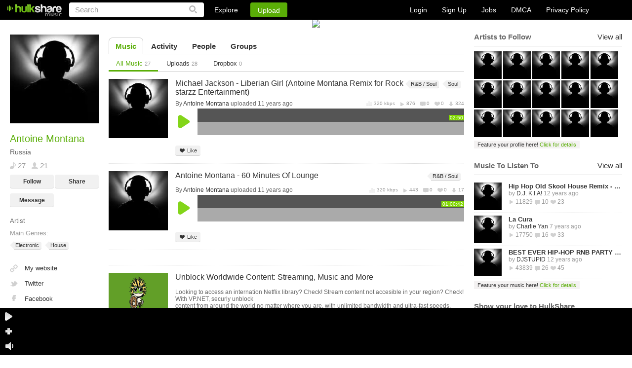

--- FILE ---
content_type: text/html
request_url: https://www.hulkshare.com/BitchPlease
body_size: 14213
content:
<!DOCTYPE html PUBLIC "-//W3C//DTD XHTML 1.0 Transitional//EN" "https://www.w3.org/TR/xhtml1/DTD/xhtml1-transitional.dtd">
<html xmlns="https://www.w3.org/1999/xhtml" xmlns:fb="https://ogp.me/ns/fb#">
<head>
<title>BitchPlease - Music - HulkShare</title>
	<meta name="description" content="HulkShare free internet radio provides free music to discover new artists and connect with artists and friends." />
	<meta name="keywords"    content="free internet radio, social network, free online music, discover artists, music discovery, music sharing, music uploads, where can I share my music, where can I upload my songs, submit your music" />
<meta name="viewport" content="width=device-width, minimum-scale=1, maximum-scale=1, user-scalable=0">

	
	<meta property="fb:app_id" content="469626423064884">
	<meta property="og:title" content="Anonymous" />
	<meta property="og:type" content="profile" />
	<meta property="og:url" content="https://www.hulkshare.com/BitchPlease" />
	<meta property="og:image" content="https://s4.hulkshare.com/avatar_images/original/f/6/a/f6a01b641a724ceb6f20132f4537821c.jpg?dd=1388548800" />
	<meta property="profile:gender" content="" />
	<meta property="og:description" content="HulkShare - Free Internet Radio"/>
<meta property="og:site_name" content="HulkShare - Free Internet Radio and Music Sharing"/>
<meta property="fb:admins" content="609913101"/>

<!--[if gt IE 9]><meta http-equiv="X-UA-Compatible" content="IE=Edge,chrome=1" /><![endif]-->
<meta http-equiv="Content-Type" content="text/html; charset=utf-8" />
<link rel="shortcut icon" href="https://www.hulkshare.com/favicon.ico" />
<link rel="apple-touch-icon" href="https://www.hulkshare.com/images/64x64.png" />
<link rel="apple-touch-icon" sizes="74x74" href="https://www.hulkshare.com/images/74x74.png" />
<link rel="apple-touch-icon" sizes="114x114" href="https://www.hulkshare.com/images/114x114.png" />
<link rel="stylesheet" type="text/css" href="https://www.hulkshare.com/combine/modal.css,360player.css,styles2.css,newplayer.css,360hs_index.css,jquery.fancybox.2.1.4.css,jquery.mCustomScrollbar.css?dd=20180522" />
<link rel="stylesheet" media="all and (orientation:portrait)" href="https://www.hulkshare.com/combine/portrait.css?dd=180606" />
<script type="text/javascript" src="https://ajax.googleapis.com/ajax/libs/jquery/1.6.4/jquery.min.js"></script>





<!--[if lte IE 8]><script type="text/javascript" src="https://ajax.googleapis.com/ajax/libs/jquery/1.6.4/jquery.js"></script><![endif]-->

<script type="text/javascript">var useAJAX = true,isAJAX = false;</script><script type="text/javascript" id="combine" src="https://www.hulkshare.com/combine/adblocker.js,jquery.mousewheel.3.0.4.pack.js,jquery.fancybox.2.1.5.js,jquery.simplemodal.1.4.2.js,cusel.min.2.4.1.js,jScrollPane.js,sm2_20130512.js,stickyplayer2.js,360hs_index.js,jquery.ajaxQueue.js,FlashDetect.js,jquery.address.js,hsAjaxController.js,hsSearch.js,timezone.js,hsMessage.js,hulkshare.js,main.js,hsActivity.js,people.js,messages.js,hulkplayer2.js,my_profile_tracks.js?dd=200811"></script>


<script type="text/javascript" src="/combine/swfobject.js,jquery.Jcrop.min.js,jquery.mCustomScrollbar.min.js,nhsAddTo.js,new_hulkshare.js,jquery.masonry.js,plupload.v2.full.min.js?dd=200811"></script>






<!--[if lte IE 6]><script src="https://www.hulkshare.com/static/DD_belatedPNG.js"></script><![endif]-->
<script type="text/javascript">var configSiteURL="https://www.hulkshare.com",configBlogsURL="https://blogs.hulkshare.com",uplURL="https://upl.hulkshare.com",usrId=0,isMobile=false,maqino=false,fbAppId=469626423064884,fb_renew=0,continuousPlayback = 1 ,usrAutoplay=0,is_playlist = false,track_settings,next_page=-1,next_page_link="/userPublic.php?uid=904232&fld_id=0&per_page=25&files_order=3&page=2",autoplay=0,useAWS=0,videoKey = 260121,isBeta=0,isUV=false;cPage = 'profile';</script>

	<script type="text/javascript">
		window.setInterval(function(){
			var adblockerModal = document.getElementById('adblockerModal');
			
			if (typeof ADBLOCKER_ON == "undefined" || ADBLOCKER_ON != true) {
				// adblocker turned on so we need it off
				adblockerModal.style.display = "block";
			}
			else {
				adblockerModal.style.display = "none";
			}
		}, 1000);
	</script>
</head>
<body class="nhsBody">
<div id="push-notifications">
	<script src="/sw.js"></script>
</div>
	<div id="adblockerModal" class="modal">
		<!-- Modal content -->
		<div class="modal-content">
			<div class="modal-body">
				<p>Dear User, we noticed you are using an AdBlocker. </p>
				<p>If you would like to continue enjoying the Hulkshare platform, please disable your AdBlocker.</p>
				<p><button class="refresh" onclick="location.reload();">Refresh Page Here</button></p>
			</div>
		</div>
	</div>


	
	<div class="nhsHeader">
	<a href="https://www.hulkshare.com" class="logo"></a>
	<form id="searchForm" action="https://www.hulkshare.com/search/" method="get" >
		<input type="text" value="Search" name="q" class="searchText" />
		<input type="submit" value="" class="nhsSubmitLupaIcon"/>
	</form>
	<div class="nhsHeaderLinks">
		<div class="nhsExploreLink">
			<a class="nhsExploreLinkL" href="https://www.hulkshare.com/explore">Explore</a>
			<div class="nhsExploreDropDown">
				<a class="nhsEddL1" href="https://www.hulkshare.com/explore/all/music">Music</a>
				<a class="nhsEddL2" href="https://www.hulkshare.com/explore/all/people">People</a>
				<a class="nhsEddL3" href="https://www.hulkshare.com/explore/all/groups">Groups</a>
				<a class="nhsEddL4" href="https://www.hulkshare.com/explore/all/blogs">Blogs</a>
			</div>
		</div>
		<button class="nhsUploadLink loginPopLink" href="https://www.hulkshare.com/static.php?op=login">Upload</button>
	</div>

	<div class="nhsHeaderRight">
							<div class="nhsLogSignupHeadBlock nhsClear big">
				<a href="/static.php?op=login" class="loginPopLink">Login</a>
				<a href="/static.php?op=signup" class="signupPopLink">Sign Up</a>
				
				<a target="_blank" href="https://www.hulkshare.com/static.php?op=careers">Jobs</a>
				<a target="_blank" href="https://www.hulkshare.com/static.php?op=dmca">DMCA</a>
				<a target="_blank" href="https://www.hulkshare.com/static.php?op=privacy">Privacy Policy</a>
			</div>
			
			</div>
</div>
	<div id="ajaxcontents">
	
	
<div class="nhsWrapper">
			<div class="userPixTopBlock " >
												<img id="big_profile_image" src="https://s4.hulkshare.com/big_user_profile_images/cropped/f/6/a/f6a01b641a724ceb6f20132f4537821c.jpg?dd=1415874650" width="100%" />
													</div>
		<div class="nhsLayout">
		<div class="nhsThreeColumn">
			<div class="nhsLeftSidebar groupSidebar">
				<div class="nhsLeftScroll">
					<div class="nhsGroupAvatar nhsAvatarWithBigPix">
						<a class="openImage" title="Antoine Montana" rel="no_ajax" href="https://s4.hulkshare.com/avatar_images/original/f/6/a/f6a01b641a724ceb6f20132f4537821c.jpg?dd=1388548800"><img id="profile_image" src="https://s4.hulkshare.com/avatar_images/180/f/6/a/f6a01b641a724ceb6f20132f4537821c.jpg?dd=1388548800" alt="Antoine Montana - Free Online Music" /></a>
											</div>
					<div class="nhsGroupInfoBlock">
						<h2 class="nhsH2">Antoine Montana </h2>
						
						<p>Russia</p>
						<div class="nhsClear">
							<span class="icSp icSp1">27</span>
							<span class="icSp icSp13">21</span>
							
						</div>
						<div class="nhsClear">
															<button href="https://www.hulkshare.com/static.php?op=login" class="nhsGrayButton loginPopLink">Follow</button>
								<button class="nhsGrayButton nhsGrayButtonRight shareTrack" href="https://www.hulkshare.com/static.php?op=share_track_popup&fn=BitchPlease&fc=BitchPlease">Share</button>
								<button class="nhsGrayButton loginPopLink" href="https://www.hulkshare.com/static.php?op=login">Message</button>
								
													</div>
													<div class="nhsMargin10">Artist<br></div>
																			<div class="nhsMargin10">
								<span class="nhsSp3">Main Genres:</span>
								<div class="nhsMargin10">
									<a href="/explore/Electronic/music" class="nhsTagItem">Electronic<span></span></a>
									 <a href="/explore/House/music" class="nhsTagItem">House<span></span></a>								</div>
							</div>
																		<div class="nhsBlogLeftLinks">
							<a class="nhsBL1"  rel="nofollow" target="_blank" href="http://www.antoinemontana.com">My website</a>							<a class="nhsBL2"  rel="nofollow" target="_blank" href="http://twitter.com/AntoineMontana">Twitter</a>							<a class="nhsBL3"  rel="nofollow" target="_blank" href="http://www.facebook.com/MontanaAntoine">Facebook</a>																					<a class="nhsBL7"  rel="nofollow" target="_blank" href="http://itunes.apple.com/de/artist/antoine-montana/id261119184">iTunes</a>							<a class="nhsBL5"  rel="nofollow" target="_blank" href="http://www.youtube.com/user/MontanaAntoine">Youtube Channel</a>							
						</div>
					</div>
					<div id="ad_user_banner_2" style="width:95%;">
<div><a rel="nofollow" href="https://vp.net/hulkshare" target="_blank"><img style="width:100%;height:auto;" src="/images/logo-vpn.jpg"/></a></div>
</div>
				</div>
			</div>
			<div class="nhsMain">
					
		
		
	

	<div class="nhsTabs">
		<a class="nhsAct" href="https://www.hulkshare.com/BitchPlease">Music</a>
		<a  href="https://www.hulkshare.com/BitchPlease/activity">Activity</a>
									<a  href="https://www.hulkshare.com/BitchPlease/followers">People</a>
				
				<a  href="/BitchPlease/groups">Groups</a>			</div>
	

<div class="nhsTabs nhsTabsSubmenu">
	<a class="nhsAct" href="/BitchPlease">All Music <i>27</i></a>
	<a  href="/BitchPlease/uploads">Uploads <i>28</i></a>				<a  href="/BitchPlease/dropbox">Dropbox <i>0</i></a>
</div>
			<ul class="nhsBrowseItems">
			

		
	
			<li class="nhsClear">
	
		
		
		
		
																				
			

<div class="nhsBrowseBlock" id="browseBlock-13337901-441587">
			<div class="nhsBrowseBlockLeft">
			<a href="https://www.hulkshare.com/bitchplease/michael-jackson-liberian-girl" class="nhsMainAvatar">
				<img alt="Michael Jackson - Liberian Girl (Antoine Montana Remix for Rockstarzz Entertainment)" src="https://s1.hulkshare.com/avatar_images/120/f/6/a/f6a01b641a724ceb6f20132f4537821c.jpg?dd=1388548800">
			</a>
		</div>
	
	<div class="nhsTrunTrackedTitle"><a class="nhsTrackTitle nhsClear" href="https://www.hulkshare.com/bitchplease/michael-jackson-liberian-girl">Michael Jackson - Liberian Girl (Antoine Montana Remix for Rockstarzz Entertainment)</a> </div>

	<div itemscope itemtype="http://schema.org/MusicGroup" class="nhsTrackTitleUnder nhsClear">
			<div class="nhsFloatLeft">
			By
												<div class="nhsUserInfoTooltip nhsUserStckBlock" style="float: none; display: inline;"><a itemprop="name" href="https://www.hulkshare.com/BitchPlease">Antoine Montana</a>
<div class="nhsUserInfoTooltipPop nhsDispNone">
	<div class="nhsUserInfoTooltipPopIn">
		<div class="nhs360Small" rel="people-904232">
			<a href="https://www.hulkshare.com/BitchPlease" class="nhsUserThumbInTooltip"><img src='/images/z.gif' rel="https://s4.hulkshare.com/avatar_images/78/f/6/a/f6a01b641a724ceb6f20132f4537821c.jpg?dd=1388548800" alt="BitchPlease" /></a>
		</div>
		<a class="nhsEllipsisItem" href="https://www.hulkshare.com/BitchPlease">Antoine Montana</a>
		Russia<br />
		<div class="nhsPeopleList" style="display: inline-block;">
			<span class="icSp3">30</span>
			<span class="icSp4">21</span>
		</div>
		<div class="nhsClear">
			<button class="nhsGrayButton nhsGrayButtonSmall" rel="https://www.hulkshare.com/BitchPlease">Profile</button>
												<button class="nhsGrayButton nhsGrayButtonSmall  follow-btn-904232" onclick="javascript:follow(904232);">
						Follow					</button>
									</div>
		<div class="nhsArrowCont">
			<div class="nhsArrow"></div>
		</div>
	</div>
</div>
</div>
 uploaded 11 years ago 										</div>
						<div itemscope itemtype="http://schema.org/MusicRecording" class="nhsTrackStat">
				<meta itemprop="duration" content="PT2M50S" />
				<meta itemprop="name" content="Michael Jackson - Liberian Girl (Antoine Montana Remix for Rockstarzz Entertainment)" />
				<meta itemprop="interactionCount" content="UserPlays:876"/>
				<meta itemprop="interactionCount" content="UserDownloads:324"/>
				<meta itemprop="interactionCount" content="UserComments:0"/>
				<meta itemprop="interactionCount" content="UserLikes:0"/>
				<meta itemprop="url" content="https://www.hulkshare.com/bitchplease/michael-jackson-liberian-girl" />
				<span class="vidBitrate" >320 kbps</span>
				<span class="vidPlays ">876</span>
				<span class="vidComms ">0</span>
				<span class="vidLikes nhsDisplayNone">0</span>
				<span class="vidDowns nhsDisplayNone">324</span>
			</div>
				</div>
	
		<div class="newPlayer" id="hsPlayer_13337901_last441587" fid="13337901" fcode="a1dgukwltpfk" dur="170">
			<div class="playerHeader" role="browse">
				<div class="playerLeftBlock">
					<a href="#" class="playLink"></a>
					<a href="#" class="pauseLink"></a>
				</div>
				<div class="waveBlock" style="display: none">
					<div class="halfTop">
						<div class="timeInsidePlayer leftTime">00:00</div>
						<div class="timeInsidePlayer rightTime" style="float: right;">00:00</div>
					</div>
					<div class="halfBottom"></div>
					<div class="waveLoaded" style="width: 0%;"></div>
					<div class="playedWaves" style="width: 0%;"></div>
					<div class="waveBlockIn">
						<img class="waveImage" alt="" />
						<div class="polzunok addCommentBtn">
							<a href="javascript://" class="plusButton trigger"></a>
							<span class="popup popupCom">
								<div class="borBack plusTime">Click + to add comment at 0:00</div>
							</span>
						</div>
						<div class="shadowPlayer"></div>
						<div id="cueBar"></div>
					</div>
									</div>
			</div>
			<div class="nhsWriteCommentToTrack" style="display: none">
				<img alt="" src="https://s4.hulkshare.com/avatar_images/25/d/4/1/d41d8cd98f00b204e9800998ecf8427e.jpg?dd=1769016784">
				<input class="nhsSimpleInp" type="text" value="Write a comment at 00:00"></input>
			</div>
			<div class="nhsBrowseBlockControls">
				<button id="fav-13337901" class="nhsGrayButton nhsGrayButtonSmall nhsGrayBtnSmLike addToFavorites"><span></span>Like</button>
								<button class="nhsGrayButton nhsGrayButtonSmall nhsGrayBtnSmRepost  nhsDispNone copyTrack" id="filecode-a1dgukwltpfk"><span></span>Repost</button>
								<button class="nhsGrayButton nhsGrayButtonSmall nhsGrayBtnSmAddTo nhsDispNone"><span></span>Add to...</button>
								<button href="https://www.hulkshare.com/static.php?op=share_track_popup&fc=a1dgukwltpfk&fl=https://www.hulkshare.com/bitchplease/michael-jackson-liberian-girl" id="shareTrack-13337901" class="nhsGrayButton nhsGrayButtonSmall nhsGrayBtnSmShare nhsDispNone  shareTrack"><span></span>Share</button>
												<button href="https://www.hulkshare.com/dl/a1dgukwltpfk/hulkshare.mp3?d=1" class="nhsGrayButton nhsGrayButtonSmall nhsGrayBtnSmDownload nhsDispNone"><span></span>Download</button>
				<button onclick="window.open('https://vp.net/hulkshare', '_blank').focus();" class="nhsGrayButton nhsGrayButtonSmall nhsGrayBtnSmDownload nhsDispNone"><span></span>Download Anonymously</button>
																																	
											</div>
			<div class="clear"></div>
									<div class="newCommentsList">
				<div class="commentsListHeader">
					<div id="clTitle" style="float: left;">0 comments at 0:00</div>
					<a class="clClose" id="fancybox-close" style="display: inline;">close</a>
					<div class="clear"></div>
				</div>
				<div class="mScroll" id="commentsScroll"></div>
				<div class="commentsListFooter">
					<div class="notLoggedUser">
						<div style="float: left; margin: 4px 0 0 3px;">You must be logged in to comment</div>
						<div style="float: right; margin: 4px 3px 0 0;"><a href="#">Login</a> or <a href="#">Sign Up</a></div>
					</div>
					<form action="" class="loggedUser">
						<input type="text" id="clText" value="Your comment" class="writeComInp" />
						<input type="button" id="clAdd" class="comSub" value="Add" />
					</form>
					<div class="clear"></div>
				</div>
				<div class="newCornerComments"></div>
			</div>
					</div>
	
		
</div>


			
				
		
		</li>
	
			
	
	
		
	
			<li class="nhsClear">
	
		
		
		
		
																				
			

<div class="nhsBrowseBlock" id="browseBlock-13282519-602281">
			<div class="nhsBrowseBlockLeft">
			<a href="https://www.hulkshare.com/bitchplease/antoine-montana-60-minutes-of-lounge" class="nhsMainAvatar">
				<img alt="Antoine Montana - 60 Minutes Of Lounge" src="https://s2.hulkshare.com/avatar_images/120/f/6/a/f6a01b641a724ceb6f20132f4537821c.jpg?dd=1388548800">
			</a>
		</div>
	
	<div class="nhsTrunTrackedTitle"><a class="nhsTrackTitle nhsClear" href="https://www.hulkshare.com/bitchplease/antoine-montana-60-minutes-of-lounge">Antoine Montana - 60 Minutes Of Lounge</a> </div>

	<div itemscope itemtype="http://schema.org/MusicGroup" class="nhsTrackTitleUnder nhsClear">
			<div class="nhsFloatLeft">
			By
												<div class="nhsUserInfoTooltip nhsUserStckBlock" style="float: none; display: inline;"><a itemprop="name" href="https://www.hulkshare.com/BitchPlease">Antoine Montana</a>
<div class="nhsUserInfoTooltipPop nhsDispNone">
	<div class="nhsUserInfoTooltipPopIn">
		<div class="nhs360Small" rel="people-904232">
			<a href="https://www.hulkshare.com/BitchPlease" class="nhsUserThumbInTooltip"><img src='/images/z.gif' rel="https://s4.hulkshare.com/avatar_images/78/f/6/a/f6a01b641a724ceb6f20132f4537821c.jpg?dd=1388548800" alt="BitchPlease" /></a>
		</div>
		<a class="nhsEllipsisItem" href="https://www.hulkshare.com/BitchPlease">Antoine Montana</a>
		Russia<br />
		<div class="nhsPeopleList" style="display: inline-block;">
			<span class="icSp3">30</span>
			<span class="icSp4">21</span>
		</div>
		<div class="nhsClear">
			<button class="nhsGrayButton nhsGrayButtonSmall" rel="https://www.hulkshare.com/BitchPlease">Profile</button>
												<button class="nhsGrayButton nhsGrayButtonSmall  follow-btn-904232" onclick="javascript:follow(904232);">
						Follow					</button>
									</div>
		<div class="nhsArrowCont">
			<div class="nhsArrow"></div>
		</div>
	</div>
</div>
</div>
 uploaded 11 years ago 										</div>
						<div itemscope itemtype="http://schema.org/MusicRecording" class="nhsTrackStat">
				<meta itemprop="duration" content="PT1H0M42S" />
				<meta itemprop="name" content="Antoine Montana - 60 Minutes Of Lounge" />
				<meta itemprop="interactionCount" content="UserPlays:443"/>
				<meta itemprop="interactionCount" content="UserDownloads:17"/>
				<meta itemprop="interactionCount" content="UserComments:0"/>
				<meta itemprop="interactionCount" content="UserLikes:0"/>
				<meta itemprop="url" content="https://www.hulkshare.com/bitchplease/antoine-montana-60-minutes-of-lounge" />
				<span class="vidBitrate" >320 kbps</span>
				<span class="vidPlays ">443</span>
				<span class="vidComms ">0</span>
				<span class="vidLikes nhsDisplayNone">0</span>
				<span class="vidDowns nhsDisplayNone">17</span>
			</div>
				</div>
	
		<div class="newPlayer" id="hsPlayer_13282519_last602281" fid="13282519" fcode="hfepzz4pdnnk" dur="3642">
			<div class="playerHeader" role="browse">
				<div class="playerLeftBlock">
					<a href="#" class="playLink"></a>
					<a href="#" class="pauseLink"></a>
				</div>
				<div class="waveBlock" style="display: none">
					<div class="halfTop">
						<div class="timeInsidePlayer leftTime">00:00</div>
						<div class="timeInsidePlayer rightTime" style="float: right;">00:00</div>
					</div>
					<div class="halfBottom"></div>
					<div class="waveLoaded" style="width: 0%;"></div>
					<div class="playedWaves" style="width: 0%;"></div>
					<div class="waveBlockIn">
						<img class="waveImage" alt="" />
						<div class="polzunok addCommentBtn">
							<a href="javascript://" class="plusButton trigger"></a>
							<span class="popup popupCom">
								<div class="borBack plusTime">Click + to add comment at 0:00</div>
							</span>
						</div>
						<div class="shadowPlayer"></div>
						<div id="cueBar"></div>
					</div>
									</div>
			</div>
			<div class="nhsWriteCommentToTrack" style="display: none">
				<img alt="" src="https://s4.hulkshare.com/avatar_images/25/d/4/1/d41d8cd98f00b204e9800998ecf8427e.jpg?dd=1769016784">
				<input class="nhsSimpleInp" type="text" value="Write a comment at 00:00"></input>
			</div>
			<div class="nhsBrowseBlockControls">
				<button id="fav-13282519" class="nhsGrayButton nhsGrayButtonSmall nhsGrayBtnSmLike addToFavorites"><span></span>Like</button>
								<button class="nhsGrayButton nhsGrayButtonSmall nhsGrayBtnSmRepost  nhsDispNone copyTrack" id="filecode-hfepzz4pdnnk"><span></span>Repost</button>
								<button class="nhsGrayButton nhsGrayButtonSmall nhsGrayBtnSmAddTo nhsDispNone"><span></span>Add to...</button>
								<button href="https://www.hulkshare.com/static.php?op=share_track_popup&fc=hfepzz4pdnnk&fl=https://www.hulkshare.com/bitchplease/antoine-montana-60-minutes-of-lounge" id="shareTrack-13282519" class="nhsGrayButton nhsGrayButtonSmall nhsGrayBtnSmShare nhsDispNone  shareTrack"><span></span>Share</button>
												<button href="https://www.hulkshare.com/dl/hfepzz4pdnnk/hulkshare.mp3?d=1" class="nhsGrayButton nhsGrayButtonSmall nhsGrayBtnSmDownload nhsDispNone"><span></span>Download</button>
				<button onclick="window.open('https://vp.net/hulkshare', '_blank').focus();" class="nhsGrayButton nhsGrayButtonSmall nhsGrayBtnSmDownload nhsDispNone"><span></span>Download Anonymously</button>
																																	
											</div>
			<div class="clear"></div>
									<div class="newCommentsList">
				<div class="commentsListHeader">
					<div id="clTitle" style="float: left;">0 comments at 0:00</div>
					<a class="clClose" id="fancybox-close" style="display: inline;">close</a>
					<div class="clear"></div>
				</div>
				<div class="mScroll" id="commentsScroll"></div>
				<div class="commentsListFooter">
					<div class="notLoggedUser">
						<div style="float: left; margin: 4px 0 0 3px;">You must be logged in to comment</div>
						<div style="float: right; margin: 4px 3px 0 0;"><a href="#">Login</a> or <a href="#">Sign Up</a></div>
					</div>
					<form action="" class="loggedUser">
						<input type="text" id="clText" value="Your comment" class="writeComInp" />
						<input type="button" id="clAdd" class="comSub" value="Add" />
					</form>
					<div class="clear"></div>
				</div>
				<div class="newCornerComments"></div>
			</div>
					</div>
	
		
</div>


			
				
		
		</li>
	
			
	
	
		
	
			<li class="nhsClear">
	
		
		
		
		
														<li class="nhsClear">
						<div class="nhsBrowseBlock">
							<div class="nhsBrowseBlockLeft">
								<a href="https://vp.net/hulkshare" target="_blank" rel="nofollow" class="nhsMainAvatar">
									<img alt="Unblock Worldwide Content: Streaming, Music and More" src="/images/logo-vpn.jpg">
								</a>
							</div>
							<div class="nhsTrunTrackedTitle">
								<a href="https://vp.net/hulkshare" target="_blank" rel="nofollow" class="nhsTrackTitle nhsClear">Unblock Worldwide Content: Streaming, Music and More</a>
								<br/>					
								<span style="font-size:12px;line-height:none;font-weight:normal;">
									Looking to access an internation Netflix library? Check! Stream content not accesible in your region? Check! With 
									VP.NET, securly unblock <br/> content from around the world no matter where you are, with unlimited bandwidth and ultra-fast speeds. <br/>
									Get the internet you expect, and bypass ISP throttling. Don't let anything come between you and your playlists!
								</span>
								<br/>
								<br/>
								<span style="font-size:12px;text-decoration: underline;line-height:none;">
									Sign up to VP.NET now!
								</span>
							</div>
						</div>
					</li>
															
			

<div class="nhsBrowseBlock" id="browseBlock-13090228-959852">
			<div class="nhsBrowseBlockLeft">
			<a href="https://www.hulkshare.com/bitchplease/fashion-show" class="nhsMainAvatar">
				<img alt="Showroom Berlin - Fashion Week Berlin" src="https://s1.hulkshare.com/song_images/120/5/3/8/538e0162c9eed6ab8bc61938fff77430.jpg?dd=1408069397">
			</a>
		</div>
	
	<div class="nhsTrunTrackedTitle"><a class="nhsTrackTitle nhsClear" href="https://www.hulkshare.com/bitchplease/fashion-show">Showroom Berlin - Fashion Week Berlin</a> </div>

	<div itemscope itemtype="http://schema.org/MusicGroup" class="nhsTrackTitleUnder nhsClear">
			<div class="nhsFloatLeft">
			By
												<div class="nhsUserInfoTooltip nhsUserStckBlock" style="float: none; display: inline;"><a itemprop="name" href="https://www.hulkshare.com/BitchPlease">Antoine Montana</a>
<div class="nhsUserInfoTooltipPop nhsDispNone">
	<div class="nhsUserInfoTooltipPopIn">
		<div class="nhs360Small" rel="people-904232">
			<a href="https://www.hulkshare.com/BitchPlease" class="nhsUserThumbInTooltip"><img src='/images/z.gif' rel="https://s4.hulkshare.com/avatar_images/78/f/6/a/f6a01b641a724ceb6f20132f4537821c.jpg?dd=1388548800" alt="BitchPlease" /></a>
		</div>
		<a class="nhsEllipsisItem" href="https://www.hulkshare.com/BitchPlease">Antoine Montana</a>
		Russia<br />
		<div class="nhsPeopleList" style="display: inline-block;">
			<span class="icSp3">30</span>
			<span class="icSp4">21</span>
		</div>
		<div class="nhsClear">
			<button class="nhsGrayButton nhsGrayButtonSmall" rel="https://www.hulkshare.com/BitchPlease">Profile</button>
												<button class="nhsGrayButton nhsGrayButtonSmall  follow-btn-904232" onclick="javascript:follow(904232);">
						Follow					</button>
									</div>
		<div class="nhsArrowCont">
			<div class="nhsArrow"></div>
		</div>
	</div>
</div>
</div>
 uploaded 11 years ago 										</div>
						<div itemscope itemtype="http://schema.org/MusicRecording" class="nhsTrackStat">
				<meta itemprop="duration" content="PT29M48S" />
				<meta itemprop="name" content="Showroom Berlin - Fashion Week Berlin" />
				<meta itemprop="interactionCount" content="UserPlays:426"/>
				<meta itemprop="interactionCount" content="UserDownloads:195"/>
				<meta itemprop="interactionCount" content="UserComments:0"/>
				<meta itemprop="interactionCount" content="UserLikes:0"/>
				<meta itemprop="url" content="https://www.hulkshare.com/bitchplease/fashion-show" />
				<span class="vidBitrate" >192 kbps</span>
				<span class="vidPlays ">426</span>
				<span class="vidComms ">0</span>
				<span class="vidLikes nhsDisplayNone">0</span>
				<span class="vidDowns nhsDisplayNone">195</span>
			</div>
				</div>
	
		<div class="newPlayer" id="hsPlayer_13090228_last959852" fid="13090228" fcode="6vwvml9dv6o0" dur="1788">
			<div class="playerHeader" role="browse">
				<div class="playerLeftBlock">
					<a href="#" class="playLink"></a>
					<a href="#" class="pauseLink"></a>
				</div>
				<div class="waveBlock" style="display: none">
					<div class="halfTop">
						<div class="timeInsidePlayer leftTime">00:00</div>
						<div class="timeInsidePlayer rightTime" style="float: right;">00:00</div>
					</div>
					<div class="halfBottom"></div>
					<div class="waveLoaded" style="width: 0%;"></div>
					<div class="playedWaves" style="width: 0%;"></div>
					<div class="waveBlockIn">
						<img class="waveImage" alt="" />
						<div class="polzunok addCommentBtn">
							<a href="javascript://" class="plusButton trigger"></a>
							<span class="popup popupCom">
								<div class="borBack plusTime">Click + to add comment at 0:00</div>
							</span>
						</div>
						<div class="shadowPlayer"></div>
						<div id="cueBar"></div>
					</div>
									</div>
			</div>
			<div class="nhsWriteCommentToTrack" style="display: none">
				<img alt="" src="https://s4.hulkshare.com/avatar_images/25/d/4/1/d41d8cd98f00b204e9800998ecf8427e.jpg?dd=1769016784">
				<input class="nhsSimpleInp" type="text" value="Write a comment at 00:00"></input>
			</div>
			<div class="nhsBrowseBlockControls">
				<button id="fav-13090228" class="nhsGrayButton nhsGrayButtonSmall nhsGrayBtnSmLike addToFavorites"><span></span>Like</button>
								<button class="nhsGrayButton nhsGrayButtonSmall nhsGrayBtnSmRepost  nhsDispNone copyTrack" id="filecode-6vwvml9dv6o0"><span></span>Repost</button>
								<button class="nhsGrayButton nhsGrayButtonSmall nhsGrayBtnSmAddTo nhsDispNone"><span></span>Add to...</button>
								<button href="https://www.hulkshare.com/static.php?op=share_track_popup&fc=6vwvml9dv6o0&fl=https://www.hulkshare.com/bitchplease/fashion-show" id="shareTrack-13090228" class="nhsGrayButton nhsGrayButtonSmall nhsGrayBtnSmShare nhsDispNone  shareTrack"><span></span>Share</button>
												<button href="https://www.hulkshare.com/dl/6vwvml9dv6o0/hulkshare.mp3?d=1" class="nhsGrayButton nhsGrayButtonSmall nhsGrayBtnSmDownload nhsDispNone"><span></span>Download</button>
				<button onclick="window.open('https://vp.net/hulkshare', '_blank').focus();" class="nhsGrayButton nhsGrayButtonSmall nhsGrayBtnSmDownload nhsDispNone"><span></span>Download Anonymously</button>
																																	
											</div>
			<div class="clear"></div>
									<div class="newCommentsList">
				<div class="commentsListHeader">
					<div id="clTitle" style="float: left;">0 comments at 0:00</div>
					<a class="clClose" id="fancybox-close" style="display: inline;">close</a>
					<div class="clear"></div>
				</div>
				<div class="mScroll" id="commentsScroll"></div>
				<div class="commentsListFooter">
					<div class="notLoggedUser">
						<div style="float: left; margin: 4px 0 0 3px;">You must be logged in to comment</div>
						<div style="float: right; margin: 4px 3px 0 0;"><a href="#">Login</a> or <a href="#">Sign Up</a></div>
					</div>
					<form action="" class="loggedUser">
						<input type="text" id="clText" value="Your comment" class="writeComInp" />
						<input type="button" id="clAdd" class="comSub" value="Add" />
					</form>
					<div class="clear"></div>
				</div>
				<div class="newCornerComments"></div>
			</div>
					</div>
	
		
</div>


			
				
		
		</li>
	
			
	
	
		
	
			<li class="nhsClear">
	
		
		
		
		
																		
											
			

<div class="nhsBrowseBlock" id="browseBlock-13090143-129856">
			<div class="nhsBrowseBlockLeft">
			<a href="https://www.hulkshare.com/bitchplease/vanessa-da-mata-bicicletas-bolos-e-outras-alegrias-1" class="nhsMainAvatar">
				<img alt="Vanessa Da Mata - Bicicletas Bolos e Outras Alegrias (Antoine Montana Remix)" src="https://s2.hulkshare.com/song_images/120/6/0/0/60062c949770ab654fc0fbc008ed80e8.jpg?dd=1417169663">
			</a>
		</div>
	
	<div class="nhsTrunTrackedTitle"><a class="nhsTrackTitle nhsClear" href="https://www.hulkshare.com/bitchplease/vanessa-da-mata-bicicletas-bolos-e-outras-alegrias-1">Vanessa Da Mata - Bicicletas Bolos e Outras Alegrias (Antoine Montana Remix)</a> </div>

	<div itemscope itemtype="http://schema.org/MusicGroup" class="nhsTrackTitleUnder nhsClear">
			<div class="nhsFloatLeft">
			By
												<div class="nhsUserInfoTooltip nhsUserStckBlock" style="float: none; display: inline;"><a itemprop="name" href="https://www.hulkshare.com/BitchPlease">Antoine Montana</a>
<div class="nhsUserInfoTooltipPop nhsDispNone">
	<div class="nhsUserInfoTooltipPopIn">
		<div class="nhs360Small" rel="people-904232">
			<a href="https://www.hulkshare.com/BitchPlease" class="nhsUserThumbInTooltip"><img src='/images/z.gif' rel="https://s4.hulkshare.com/avatar_images/78/f/6/a/f6a01b641a724ceb6f20132f4537821c.jpg?dd=1388548800" alt="BitchPlease" /></a>
		</div>
		<a class="nhsEllipsisItem" href="https://www.hulkshare.com/BitchPlease">Antoine Montana</a>
		Russia<br />
		<div class="nhsPeopleList" style="display: inline-block;">
			<span class="icSp3">30</span>
			<span class="icSp4">21</span>
		</div>
		<div class="nhsClear">
			<button class="nhsGrayButton nhsGrayButtonSmall" rel="https://www.hulkshare.com/BitchPlease">Profile</button>
												<button class="nhsGrayButton nhsGrayButtonSmall  follow-btn-904232" onclick="javascript:follow(904232);">
						Follow					</button>
									</div>
		<div class="nhsArrowCont">
			<div class="nhsArrow"></div>
		</div>
	</div>
</div>
</div>
 uploaded 11 years ago 										</div>
						<div itemscope itemtype="http://schema.org/MusicRecording" class="nhsTrackStat">
				<meta itemprop="duration" content="PT5M57S" />
				<meta itemprop="name" content="Vanessa Da Mata - Bicicletas Bolos e Outras Alegrias (Antoine Montana Remix)" />
				<meta itemprop="interactionCount" content="UserPlays:2058"/>
				<meta itemprop="interactionCount" content="UserDownloads:562"/>
				<meta itemprop="interactionCount" content="UserComments:0"/>
				<meta itemprop="interactionCount" content="UserLikes:1"/>
				<meta itemprop="url" content="https://www.hulkshare.com/bitchplease/vanessa-da-mata-bicicletas-bolos-e-outras-alegrias-1" />
				<span class="vidBitrate" >320 kbps</span>
				<span class="vidPlays ">2058</span>
				<span class="vidComms ">0</span>
				<span class="vidLikes nhsDisplayNone">1</span>
				<span class="vidDowns ">562</span>
			</div>
				</div>
	
		<div class="newPlayer" id="hsPlayer_13090143_last129856" fid="13090143" fcode="u6f2lysz8pvk" dur="357">
			<div class="playerHeader" role="browse">
				<div class="playerLeftBlock">
					<a href="#" class="playLink"></a>
					<a href="#" class="pauseLink"></a>
				</div>
				<div class="waveBlock" style="display: none">
					<div class="halfTop">
						<div class="timeInsidePlayer leftTime">00:00</div>
						<div class="timeInsidePlayer rightTime" style="float: right;">00:00</div>
					</div>
					<div class="halfBottom"></div>
					<div class="waveLoaded" style="width: 0%;"></div>
					<div class="playedWaves" style="width: 0%;"></div>
					<div class="waveBlockIn">
						<img class="waveImage" alt="" />
						<div class="polzunok addCommentBtn">
							<a href="javascript://" class="plusButton trigger"></a>
							<span class="popup popupCom">
								<div class="borBack plusTime">Click + to add comment at 0:00</div>
							</span>
						</div>
						<div class="shadowPlayer"></div>
						<div id="cueBar"></div>
					</div>
									</div>
			</div>
			<div class="nhsWriteCommentToTrack" style="display: none">
				<img alt="" src="https://s4.hulkshare.com/avatar_images/25/d/4/1/d41d8cd98f00b204e9800998ecf8427e.jpg?dd=1769016784">
				<input class="nhsSimpleInp" type="text" value="Write a comment at 00:00"></input>
			</div>
			<div class="nhsBrowseBlockControls">
				<button id="fav-13090143" class="nhsGrayButton nhsGrayButtonSmall nhsGrayBtnSmLike addToFavorites"><span></span>Like</button>
								<button class="nhsGrayButton nhsGrayButtonSmall nhsGrayBtnSmRepost  nhsDispNone copyTrack" id="filecode-u6f2lysz8pvk"><span></span>Repost</button>
								<button class="nhsGrayButton nhsGrayButtonSmall nhsGrayBtnSmAddTo nhsDispNone"><span></span>Add to...</button>
								<button href="https://www.hulkshare.com/static.php?op=share_track_popup&fc=u6f2lysz8pvk&fl=https://www.hulkshare.com/bitchplease/vanessa-da-mata-bicicletas-bolos-e-outras-alegrias-1" id="shareTrack-13090143" class="nhsGrayButton nhsGrayButtonSmall nhsGrayBtnSmShare nhsDispNone  shareTrack"><span></span>Share</button>
												<button href="https://www.hulkshare.com/dl/u6f2lysz8pvk/hulkshare.mp3?d=1" class="nhsGrayButton nhsGrayButtonSmall nhsGrayBtnSmDownload nhsDispNone"><span></span>Download</button>
				<button onclick="window.open('https://vp.net/hulkshare', '_blank').focus();" class="nhsGrayButton nhsGrayButtonSmall nhsGrayBtnSmDownload nhsDispNone"><span></span>Download Anonymously</button>
																																	
											</div>
			<div class="clear"></div>
									<div class="newCommentsList">
				<div class="commentsListHeader">
					<div id="clTitle" style="float: left;">0 comments at 0:00</div>
					<a class="clClose" id="fancybox-close" style="display: inline;">close</a>
					<div class="clear"></div>
				</div>
				<div class="mScroll" id="commentsScroll"></div>
				<div class="commentsListFooter">
					<div class="notLoggedUser">
						<div style="float: left; margin: 4px 0 0 3px;">You must be logged in to comment</div>
						<div style="float: right; margin: 4px 3px 0 0;"><a href="#">Login</a> or <a href="#">Sign Up</a></div>
					</div>
					<form action="" class="loggedUser">
						<input type="text" id="clText" value="Your comment" class="writeComInp" />
						<input type="button" id="clAdd" class="comSub" value="Add" />
					</form>
					<div class="clear"></div>
				</div>
				<div class="newCornerComments"></div>
			</div>
					</div>
	
		
</div>


			
				
		
		</li>
	
								
				
			
			
	
	
		
	
			<li class="nhsClear">
	
		
		
		
		
																				
			

<div class="nhsBrowseBlock" id="browseBlock-12492848-597398">
			<div class="nhsBrowseBlockLeft">
			<a href="https://www.hulkshare.com/bitchplease/lenny-williams-cause-i-love-you" class="nhsMainAvatar">
				<img alt="Lenny Williams - Cause I Love You (Antoine Montana Club Mix)" src="https://s1.hulkshare.com/avatar_images/120/f/6/a/f6a01b641a724ceb6f20132f4537821c.jpg?dd=1388548800">
			</a>
		</div>
	
	<div class="nhsTrunTrackedTitle"><a class="nhsTrackTitle nhsClear" href="https://www.hulkshare.com/bitchplease/lenny-williams-cause-i-love-you">Lenny Williams - Cause I Love You (Antoine Montana Club Mix)</a> </div>

	<div itemscope itemtype="http://schema.org/MusicGroup" class="nhsTrackTitleUnder nhsClear">
			<div class="nhsFloatLeft">
			By
												<div class="nhsUserInfoTooltip nhsUserStckBlock" style="float: none; display: inline;"><a itemprop="name" href="https://www.hulkshare.com/BitchPlease">Antoine Montana</a>
<div class="nhsUserInfoTooltipPop nhsDispNone">
	<div class="nhsUserInfoTooltipPopIn">
		<div class="nhs360Small" rel="people-904232">
			<a href="https://www.hulkshare.com/BitchPlease" class="nhsUserThumbInTooltip"><img src='/images/z.gif' rel="https://s4.hulkshare.com/avatar_images/78/f/6/a/f6a01b641a724ceb6f20132f4537821c.jpg?dd=1388548800" alt="BitchPlease" /></a>
		</div>
		<a class="nhsEllipsisItem" href="https://www.hulkshare.com/BitchPlease">Antoine Montana</a>
		Russia<br />
		<div class="nhsPeopleList" style="display: inline-block;">
			<span class="icSp3">30</span>
			<span class="icSp4">21</span>
		</div>
		<div class="nhsClear">
			<button class="nhsGrayButton nhsGrayButtonSmall" rel="https://www.hulkshare.com/BitchPlease">Profile</button>
												<button class="nhsGrayButton nhsGrayButtonSmall  follow-btn-904232" onclick="javascript:follow(904232);">
						Follow					</button>
									</div>
		<div class="nhsArrowCont">
			<div class="nhsArrow"></div>
		</div>
	</div>
</div>
</div>
 uploaded 11 years ago 										</div>
						<div itemscope itemtype="http://schema.org/MusicRecording" class="nhsTrackStat">
				<meta itemprop="duration" content="PT5M20S" />
				<meta itemprop="name" content="Lenny Williams - Cause I Love You (Antoine Montana Club Mix)" />
				<meta itemprop="interactionCount" content="UserPlays:1295"/>
				<meta itemprop="interactionCount" content="UserDownloads:356"/>
				<meta itemprop="interactionCount" content="UserComments:0"/>
				<meta itemprop="interactionCount" content="UserLikes:0"/>
				<meta itemprop="url" content="https://www.hulkshare.com/bitchplease/lenny-williams-cause-i-love-you" />
				<span class="vidBitrate" >320 kbps</span>
				<span class="vidPlays ">1295</span>
				<span class="vidComms ">0</span>
				<span class="vidLikes nhsDisplayNone">0</span>
				<span class="vidDowns nhsDisplayNone">356</span>
			</div>
				</div>
	
		<div class="newPlayer" id="hsPlayer_12492848_last597398" fid="12492848" fcode="wyrxsm2noruo" dur="320">
			<div class="playerHeader" role="browse">
				<div class="playerLeftBlock">
					<a href="#" class="playLink"></a>
					<a href="#" class="pauseLink"></a>
				</div>
				<div class="waveBlock" style="display: none">
					<div class="halfTop">
						<div class="timeInsidePlayer leftTime">00:00</div>
						<div class="timeInsidePlayer rightTime" style="float: right;">00:00</div>
					</div>
					<div class="halfBottom"></div>
					<div class="waveLoaded" style="width: 0%;"></div>
					<div class="playedWaves" style="width: 0%;"></div>
					<div class="waveBlockIn">
						<img class="waveImage" alt="" />
						<div class="polzunok addCommentBtn">
							<a href="javascript://" class="plusButton trigger"></a>
							<span class="popup popupCom">
								<div class="borBack plusTime">Click + to add comment at 0:00</div>
							</span>
						</div>
						<div class="shadowPlayer"></div>
						<div id="cueBar"></div>
					</div>
									</div>
			</div>
			<div class="nhsWriteCommentToTrack" style="display: none">
				<img alt="" src="https://s4.hulkshare.com/avatar_images/25/d/4/1/d41d8cd98f00b204e9800998ecf8427e.jpg?dd=1769016784">
				<input class="nhsSimpleInp" type="text" value="Write a comment at 00:00"></input>
			</div>
			<div class="nhsBrowseBlockControls">
				<button id="fav-12492848" class="nhsGrayButton nhsGrayButtonSmall nhsGrayBtnSmLike addToFavorites"><span></span>Like</button>
								<button class="nhsGrayButton nhsGrayButtonSmall nhsGrayBtnSmRepost  nhsDispNone copyTrack" id="filecode-wyrxsm2noruo"><span></span>Repost</button>
								<button class="nhsGrayButton nhsGrayButtonSmall nhsGrayBtnSmAddTo nhsDispNone"><span></span>Add to...</button>
								<button href="https://www.hulkshare.com/static.php?op=share_track_popup&fc=wyrxsm2noruo&fl=https://www.hulkshare.com/bitchplease/lenny-williams-cause-i-love-you" id="shareTrack-12492848" class="nhsGrayButton nhsGrayButtonSmall nhsGrayBtnSmShare nhsDispNone  shareTrack"><span></span>Share</button>
												<button href="https://www.hulkshare.com/dl/wyrxsm2noruo/hulkshare.mp3?d=1" class="nhsGrayButton nhsGrayButtonSmall nhsGrayBtnSmDownload nhsDispNone"><span></span>Download</button>
				<button onclick="window.open('https://vp.net/hulkshare', '_blank').focus();" class="nhsGrayButton nhsGrayButtonSmall nhsGrayBtnSmDownload nhsDispNone"><span></span>Download Anonymously</button>
																																	
											</div>
			<div class="clear"></div>
									<div class="newCommentsList">
				<div class="commentsListHeader">
					<div id="clTitle" style="float: left;">0 comments at 0:00</div>
					<a class="clClose" id="fancybox-close" style="display: inline;">close</a>
					<div class="clear"></div>
				</div>
				<div class="mScroll" id="commentsScroll"></div>
				<div class="commentsListFooter">
					<div class="notLoggedUser">
						<div style="float: left; margin: 4px 0 0 3px;">You must be logged in to comment</div>
						<div style="float: right; margin: 4px 3px 0 0;"><a href="#">Login</a> or <a href="#">Sign Up</a></div>
					</div>
					<form action="" class="loggedUser">
						<input type="text" id="clText" value="Your comment" class="writeComInp" />
						<input type="button" id="clAdd" class="comSub" value="Add" />
					</form>
					<div class="clear"></div>
				</div>
				<div class="newCornerComments"></div>
			</div>
					</div>
	
		
</div>


			
				
		
		</li>
	
			
	
	
		
	
			<li class="nhsClear">
	
		
		
		
		
																				
			

<div class="nhsBrowseBlock" id="browseBlock-11535243-470299">
			<div class="nhsBrowseBlockLeft">
			<a href="https://www.hulkshare.com/bitchplease/antoine-von-moetana-in-my-closet" class="nhsMainAvatar">
				<img alt="Antoine Montana -  In My Closet (Part 1) Mixtape" src="https://s4.hulkshare.com/song_images/120/d/7/a/d7a604cfeaa1f1d4f303ab4622dc89cf.jpg?dd=1419341637">
			</a>
		</div>
	
	<div class="nhsTrunTrackedTitle"><a class="nhsTrackTitle nhsClear" href="https://www.hulkshare.com/bitchplease/antoine-von-moetana-in-my-closet">Antoine Montana -  In My Closet (Part 1) Mixtape</a> </div>

	<div itemscope itemtype="http://schema.org/MusicGroup" class="nhsTrackTitleUnder nhsClear">
			<div class="nhsFloatLeft">
			By
												<div class="nhsUserInfoTooltip nhsUserStckBlock" style="float: none; display: inline;"><a itemprop="name" href="https://www.hulkshare.com/BitchPlease">Antoine Montana</a>
<div class="nhsUserInfoTooltipPop nhsDispNone">
	<div class="nhsUserInfoTooltipPopIn">
		<div class="nhs360Small" rel="people-904232">
			<a href="https://www.hulkshare.com/BitchPlease" class="nhsUserThumbInTooltip"><img src='/images/z.gif' rel="https://s4.hulkshare.com/avatar_images/78/f/6/a/f6a01b641a724ceb6f20132f4537821c.jpg?dd=1388548800" alt="BitchPlease" /></a>
		</div>
		<a class="nhsEllipsisItem" href="https://www.hulkshare.com/BitchPlease">Antoine Montana</a>
		Russia<br />
		<div class="nhsPeopleList" style="display: inline-block;">
			<span class="icSp3">30</span>
			<span class="icSp4">21</span>
		</div>
		<div class="nhsClear">
			<button class="nhsGrayButton nhsGrayButtonSmall" rel="https://www.hulkshare.com/BitchPlease">Profile</button>
												<button class="nhsGrayButton nhsGrayButtonSmall  follow-btn-904232" onclick="javascript:follow(904232);">
						Follow					</button>
									</div>
		<div class="nhsArrowCont">
			<div class="nhsArrow"></div>
		</div>
	</div>
</div>
</div>
 uploaded 12 years ago 										</div>
						<div itemscope itemtype="http://schema.org/MusicRecording" class="nhsTrackStat">
				<meta itemprop="duration" content="PT55M48S" />
				<meta itemprop="name" content="Antoine Montana -  In My Closet (Part 1) Mixtape" />
				<meta itemprop="interactionCount" content="UserPlays:881"/>
				<meta itemprop="interactionCount" content="UserDownloads:0"/>
				<meta itemprop="interactionCount" content="UserComments:0"/>
				<meta itemprop="interactionCount" content="UserLikes:0"/>
				<meta itemprop="url" content="https://www.hulkshare.com/bitchplease/antoine-von-moetana-in-my-closet" />
				<span class="vidBitrate" >320 kbps</span>
				<span class="vidPlays ">881</span>
				<span class="vidComms nhsDisplayNone">0</span>
				<span class="vidLikes nhsDisplayNone">0</span>
				<span class="vidDowns nhsDisplayNone">0</span>
			</div>
				</div>
	
		<div class="newPlayer" id="hsPlayer_11535243_last470299" fid="11535243" fcode="e8hqwr3dm51c" dur="3348">
			<div class="playerHeader" role="browse">
				<div class="playerLeftBlock">
					<a href="#" class="playLink"></a>
					<a href="#" class="pauseLink"></a>
				</div>
				<div class="waveBlock" style="display: none">
					<div class="halfTop">
						<div class="timeInsidePlayer leftTime">00:00</div>
						<div class="timeInsidePlayer rightTime" style="float: right;">00:00</div>
					</div>
					<div class="halfBottom"></div>
					<div class="waveLoaded" style="width: 0%;"></div>
					<div class="playedWaves" style="width: 0%;"></div>
					<div class="waveBlockIn">
						<img class="waveImage" alt="" />
						<div class="polzunok addCommentBtn">
							<a href="javascript://" class="plusButton trigger"></a>
							<span class="popup popupCom">
								<div class="borBack plusTime">Click + to add comment at 0:00</div>
							</span>
						</div>
						<div class="shadowPlayer"></div>
						<div id="cueBar"></div>
					</div>
									</div>
			</div>
			<div class="nhsWriteCommentToTrack" style="display: none">
				<img alt="" src="https://s4.hulkshare.com/avatar_images/25/d/4/1/d41d8cd98f00b204e9800998ecf8427e.jpg?dd=1769016784">
				<input class="nhsSimpleInp" type="text" value="Write a comment at 00:00"></input>
			</div>
			<div class="nhsBrowseBlockControls">
				<button id="fav-11535243" class="nhsGrayButton nhsGrayButtonSmall nhsGrayBtnSmLike addToFavorites"><span></span>Like</button>
								<button class="nhsGrayButton nhsGrayButtonSmall nhsGrayBtnSmRepost  nhsDispNone copyTrack" id="filecode-e8hqwr3dm51c"><span></span>Repost</button>
								<button class="nhsGrayButton nhsGrayButtonSmall nhsGrayBtnSmAddTo nhsDispNone"><span></span>Add to...</button>
								<button href="https://www.hulkshare.com/static.php?op=share_track_popup&fc=e8hqwr3dm51c&fl=https://www.hulkshare.com/bitchplease/antoine-von-moetana-in-my-closet" id="shareTrack-11535243" class="nhsGrayButton nhsGrayButtonSmall nhsGrayBtnSmShare nhsDispNone  shareTrack"><span></span>Share</button>
																																					
											</div>
			<div class="clear"></div>
									<div class="newCommentsList">
				<div class="commentsListHeader">
					<div id="clTitle" style="float: left;">0 comments at 0:00</div>
					<a class="clClose" id="fancybox-close" style="display: inline;">close</a>
					<div class="clear"></div>
				</div>
				<div class="mScroll" id="commentsScroll"></div>
				<div class="commentsListFooter">
					<div class="notLoggedUser">
						<div style="float: left; margin: 4px 0 0 3px;">You must be logged in to comment</div>
						<div style="float: right; margin: 4px 3px 0 0;"><a href="#">Login</a> or <a href="#">Sign Up</a></div>
					</div>
					<form action="" class="loggedUser">
						<input type="text" id="clText" value="Your comment" class="writeComInp" />
						<input type="button" id="clAdd" class="comSub" value="Add" />
					</form>
					<div class="clear"></div>
				</div>
				<div class="newCornerComments"></div>
			</div>
					</div>
	
		
</div>


			
				
		
		</li>
	
			
	
	
		
	
			<li class="nhsClear">
	
		
		
		
		
																				
			

<div class="nhsBrowseBlock" id="browseBlock-11353522-686260">
			<div class="nhsBrowseBlockLeft">
			<a href="https://www.hulkshare.com/bitchplease/antoine-montana-lonely" class="nhsMainAvatar">
				<img alt="Antoine Montana - Lonely" src="https://s3.hulkshare.com/song_images/120/a/f/3/af3743c8cb43f8fdedb4bddea12c7415.jpg?dd=1388548800">
			</a>
		</div>
	
	<div class="nhsTrunTrackedTitle"><a class="nhsTrackTitle nhsClear" href="https://www.hulkshare.com/bitchplease/antoine-montana-lonely">Antoine Montana - Lonely</a> </div>

	<div itemscope itemtype="http://schema.org/MusicGroup" class="nhsTrackTitleUnder nhsClear">
			<div class="nhsFloatLeft">
			By
												<div class="nhsUserInfoTooltip nhsUserStckBlock" style="float: none; display: inline;"><a itemprop="name" href="https://www.hulkshare.com/BitchPlease">Antoine Montana</a>
<div class="nhsUserInfoTooltipPop nhsDispNone">
	<div class="nhsUserInfoTooltipPopIn">
		<div class="nhs360Small" rel="people-904232">
			<a href="https://www.hulkshare.com/BitchPlease" class="nhsUserThumbInTooltip"><img src='/images/z.gif' rel="https://s4.hulkshare.com/avatar_images/78/f/6/a/f6a01b641a724ceb6f20132f4537821c.jpg?dd=1388548800" alt="BitchPlease" /></a>
		</div>
		<a class="nhsEllipsisItem" href="https://www.hulkshare.com/BitchPlease">Antoine Montana</a>
		Russia<br />
		<div class="nhsPeopleList" style="display: inline-block;">
			<span class="icSp3">30</span>
			<span class="icSp4">21</span>
		</div>
		<div class="nhsClear">
			<button class="nhsGrayButton nhsGrayButtonSmall" rel="https://www.hulkshare.com/BitchPlease">Profile</button>
												<button class="nhsGrayButton nhsGrayButtonSmall  follow-btn-904232" onclick="javascript:follow(904232);">
						Follow					</button>
									</div>
		<div class="nhsArrowCont">
			<div class="nhsArrow"></div>
		</div>
	</div>
</div>
</div>
 uploaded 12 years ago 										</div>
						<div itemscope itemtype="http://schema.org/MusicRecording" class="nhsTrackStat">
				<meta itemprop="duration" content="PT2M43S" />
				<meta itemprop="name" content="Antoine Montana - Lonely" />
				<meta itemprop="interactionCount" content="UserPlays:543"/>
				<meta itemprop="interactionCount" content="UserDownloads:239"/>
				<meta itemprop="interactionCount" content="UserComments:0"/>
				<meta itemprop="interactionCount" content="UserLikes:0"/>
				<meta itemprop="url" content="https://www.hulkshare.com/bitchplease/antoine-montana-lonely" />
				<span class="vidBitrate" >320 kbps</span>
				<span class="vidPlays ">543</span>
				<span class="vidComms ">0</span>
				<span class="vidLikes nhsDisplayNone">0</span>
				<span class="vidDowns nhsDisplayNone">239</span>
			</div>
				</div>
	
		<div class="newPlayer" id="hsPlayer_11353522_last686260" fid="11353522" fcode="6o3vb5cblq0w" dur="163">
			<div class="playerHeader" role="browse">
				<div class="playerLeftBlock">
					<a href="#" class="playLink"></a>
					<a href="#" class="pauseLink"></a>
				</div>
				<div class="waveBlock" style="display: none">
					<div class="halfTop">
						<div class="timeInsidePlayer leftTime">00:00</div>
						<div class="timeInsidePlayer rightTime" style="float: right;">00:00</div>
					</div>
					<div class="halfBottom"></div>
					<div class="waveLoaded" style="width: 0%;"></div>
					<div class="playedWaves" style="width: 0%;"></div>
					<div class="waveBlockIn">
						<img class="waveImage" alt="" />
						<div class="polzunok addCommentBtn">
							<a href="javascript://" class="plusButton trigger"></a>
							<span class="popup popupCom">
								<div class="borBack plusTime">Click + to add comment at 0:00</div>
							</span>
						</div>
						<div class="shadowPlayer"></div>
						<div id="cueBar"></div>
					</div>
									</div>
			</div>
			<div class="nhsWriteCommentToTrack" style="display: none">
				<img alt="" src="https://s4.hulkshare.com/avatar_images/25/d/4/1/d41d8cd98f00b204e9800998ecf8427e.jpg?dd=1769016784">
				<input class="nhsSimpleInp" type="text" value="Write a comment at 00:00"></input>
			</div>
			<div class="nhsBrowseBlockControls">
				<button id="fav-11353522" class="nhsGrayButton nhsGrayButtonSmall nhsGrayBtnSmLike addToFavorites"><span></span>Like</button>
								<button class="nhsGrayButton nhsGrayButtonSmall nhsGrayBtnSmRepost  nhsDispNone copyTrack" id="filecode-6o3vb5cblq0w"><span></span>Repost</button>
								<button class="nhsGrayButton nhsGrayButtonSmall nhsGrayBtnSmAddTo nhsDispNone"><span></span>Add to...</button>
								<button href="https://www.hulkshare.com/static.php?op=share_track_popup&fc=6o3vb5cblq0w&fl=https://www.hulkshare.com/bitchplease/antoine-montana-lonely" id="shareTrack-11353522" class="nhsGrayButton nhsGrayButtonSmall nhsGrayBtnSmShare nhsDispNone  shareTrack"><span></span>Share</button>
												<button href="https://www.hulkshare.com/dl/6o3vb5cblq0w/hulkshare.mp3?d=1" class="nhsGrayButton nhsGrayButtonSmall nhsGrayBtnSmDownload nhsDispNone"><span></span>Download</button>
				<button onclick="window.open('https://vp.net/hulkshare', '_blank').focus();" class="nhsGrayButton nhsGrayButtonSmall nhsGrayBtnSmDownload nhsDispNone"><span></span>Download Anonymously</button>
																																	
											</div>
			<div class="clear"></div>
									<div class="newCommentsList">
				<div class="commentsListHeader">
					<div id="clTitle" style="float: left;">0 comments at 0:00</div>
					<a class="clClose" id="fancybox-close" style="display: inline;">close</a>
					<div class="clear"></div>
				</div>
				<div class="mScroll" id="commentsScroll"></div>
				<div class="commentsListFooter">
					<div class="notLoggedUser">
						<div style="float: left; margin: 4px 0 0 3px;">You must be logged in to comment</div>
						<div style="float: right; margin: 4px 3px 0 0;"><a href="#">Login</a> or <a href="#">Sign Up</a></div>
					</div>
					<form action="" class="loggedUser">
						<input type="text" id="clText" value="Your comment" class="writeComInp" />
						<input type="button" id="clAdd" class="comSub" value="Add" />
					</form>
					<div class="clear"></div>
				</div>
				<div class="newCornerComments"></div>
			</div>
					</div>
	
		
</div>


			
				
		
		</li>
	
			
	
	
		
	
			<li class="nhsClear">
	
		
		
		
		
																				
			

<div class="nhsBrowseBlock" id="browseBlock-11189237-798511">
			<div class="nhsBrowseBlockLeft">
			<a href="https://www.hulkshare.com/bitchplease/antoine-montana-get-lucky-1" class="nhsMainAvatar">
				<img alt="Antoine Montana - Get Lucky" src="https://s0.hulkshare.com/song_images/120/0/5/b/05be34214ded75bf49c699f4d16cff1b.jpg?dd=1388548800">
			</a>
		</div>
	
	<div class="nhsTrunTrackedTitle"><a class="nhsTrackTitle nhsClear" href="https://www.hulkshare.com/bitchplease/antoine-montana-get-lucky-1">Antoine Montana - Get Lucky</a> </div>

	<div itemscope itemtype="http://schema.org/MusicGroup" class="nhsTrackTitleUnder nhsClear">
			<div class="nhsFloatLeft">
			By
												<div class="nhsUserInfoTooltip nhsUserStckBlock" style="float: none; display: inline;"><a itemprop="name" href="https://www.hulkshare.com/BitchPlease">Antoine Montana</a>
<div class="nhsUserInfoTooltipPop nhsDispNone">
	<div class="nhsUserInfoTooltipPopIn">
		<div class="nhs360Small" rel="people-904232">
			<a href="https://www.hulkshare.com/BitchPlease" class="nhsUserThumbInTooltip"><img src='/images/z.gif' rel="https://s4.hulkshare.com/avatar_images/78/f/6/a/f6a01b641a724ceb6f20132f4537821c.jpg?dd=1388548800" alt="BitchPlease" /></a>
		</div>
		<a class="nhsEllipsisItem" href="https://www.hulkshare.com/BitchPlease">Antoine Montana</a>
		Russia<br />
		<div class="nhsPeopleList" style="display: inline-block;">
			<span class="icSp3">30</span>
			<span class="icSp4">21</span>
		</div>
		<div class="nhsClear">
			<button class="nhsGrayButton nhsGrayButtonSmall" rel="https://www.hulkshare.com/BitchPlease">Profile</button>
												<button class="nhsGrayButton nhsGrayButtonSmall  follow-btn-904232" onclick="javascript:follow(904232);">
						Follow					</button>
									</div>
		<div class="nhsArrowCont">
			<div class="nhsArrow"></div>
		</div>
	</div>
</div>
</div>
 uploaded 12 years ago 										</div>
						<div itemscope itemtype="http://schema.org/MusicRecording" class="nhsTrackStat">
				<meta itemprop="duration" content="PT4M4S" />
				<meta itemprop="name" content="Antoine Montana - Get Lucky" />
				<meta itemprop="interactionCount" content="UserPlays:3441"/>
				<meta itemprop="interactionCount" content="UserDownloads:2188"/>
				<meta itemprop="interactionCount" content="UserComments:0"/>
				<meta itemprop="interactionCount" content="UserLikes:1"/>
				<meta itemprop="url" content="https://www.hulkshare.com/bitchplease/antoine-montana-get-lucky-1" />
				<span class="vidBitrate" >320 kbps</span>
				<span class="vidPlays ">3441</span>
				<span class="vidComms ">0</span>
				<span class="vidLikes nhsDisplayNone">1</span>
				<span class="vidDowns ">2188</span>
			</div>
				</div>
	
		<div class="newPlayer" id="hsPlayer_11189237_last798511" fid="11189237" fcode="6o06raagubnk" dur="244">
			<div class="playerHeader" role="browse">
				<div class="playerLeftBlock">
					<a href="#" class="playLink"></a>
					<a href="#" class="pauseLink"></a>
				</div>
				<div class="waveBlock" style="display: none">
					<div class="halfTop">
						<div class="timeInsidePlayer leftTime">00:00</div>
						<div class="timeInsidePlayer rightTime" style="float: right;">00:00</div>
					</div>
					<div class="halfBottom"></div>
					<div class="waveLoaded" style="width: 0%;"></div>
					<div class="playedWaves" style="width: 0%;"></div>
					<div class="waveBlockIn">
						<img class="waveImage" alt="" />
						<div class="polzunok addCommentBtn">
							<a href="javascript://" class="plusButton trigger"></a>
							<span class="popup popupCom">
								<div class="borBack plusTime">Click + to add comment at 0:00</div>
							</span>
						</div>
						<div class="shadowPlayer"></div>
						<div id="cueBar"></div>
					</div>
									</div>
			</div>
			<div class="nhsWriteCommentToTrack" style="display: none">
				<img alt="" src="https://s4.hulkshare.com/avatar_images/25/d/4/1/d41d8cd98f00b204e9800998ecf8427e.jpg?dd=1769016784">
				<input class="nhsSimpleInp" type="text" value="Write a comment at 00:00"></input>
			</div>
			<div class="nhsBrowseBlockControls">
				<button id="fav-11189237" class="nhsGrayButton nhsGrayButtonSmall nhsGrayBtnSmLike addToFavorites"><span></span>Like</button>
								<button class="nhsGrayButton nhsGrayButtonSmall nhsGrayBtnSmRepost  nhsDispNone copyTrack" id="filecode-6o06raagubnk"><span></span>Repost</button>
								<button class="nhsGrayButton nhsGrayButtonSmall nhsGrayBtnSmAddTo nhsDispNone"><span></span>Add to...</button>
								<button href="https://www.hulkshare.com/static.php?op=share_track_popup&fc=6o06raagubnk&fl=https://www.hulkshare.com/bitchplease/antoine-montana-get-lucky-1" id="shareTrack-11189237" class="nhsGrayButton nhsGrayButtonSmall nhsGrayBtnSmShare nhsDispNone  shareTrack"><span></span>Share</button>
												<button href="https://www.hulkshare.com/dl/6o06raagubnk/hulkshare.mp3?d=1" class="nhsGrayButton nhsGrayButtonSmall nhsGrayBtnSmDownload nhsDispNone"><span></span>Download</button>
				<button onclick="window.open('https://vp.net/hulkshare', '_blank').focus();" class="nhsGrayButton nhsGrayButtonSmall nhsGrayBtnSmDownload nhsDispNone"><span></span>Download Anonymously</button>
																																	
											</div>
			<div class="clear"></div>
									<div class="newCommentsList">
				<div class="commentsListHeader">
					<div id="clTitle" style="float: left;">0 comments at 0:00</div>
					<a class="clClose" id="fancybox-close" style="display: inline;">close</a>
					<div class="clear"></div>
				</div>
				<div class="mScroll" id="commentsScroll"></div>
				<div class="commentsListFooter">
					<div class="notLoggedUser">
						<div style="float: left; margin: 4px 0 0 3px;">You must be logged in to comment</div>
						<div style="float: right; margin: 4px 3px 0 0;"><a href="#">Login</a> or <a href="#">Sign Up</a></div>
					</div>
					<form action="" class="loggedUser">
						<input type="text" id="clText" value="Your comment" class="writeComInp" />
						<input type="button" id="clAdd" class="comSub" value="Add" />
					</form>
					<div class="clear"></div>
				</div>
				<div class="newCornerComments"></div>
			</div>
					</div>
	
		
</div>


			
				
		
		</li>
	
								
				
			
			
	
	
		
	
			<li class="nhsClear">
	
		
		
		
		
																				
			

<div class="nhsBrowseBlock" id="browseBlock-11162057-42737">
			<div class="nhsBrowseBlockLeft">
			<a href="https://www.hulkshare.com/bitchplease/antoine-montana-suit-tie" class="nhsMainAvatar">
				<img alt="Antoine Montana - Suit & Tie (Cover of Justin Timberlake Full Mix)" src="https://s0.hulkshare.com/song_images/120/2/3/8/2385efd2856a8272d5df547f69ada240.jpg?dd=1388548800">
			</a>
		</div>
	
	<div class="nhsTrunTrackedTitle"><a class="nhsTrackTitle nhsClear" href="https://www.hulkshare.com/bitchplease/antoine-montana-suit-tie">Antoine Montana - Suit & Tie (Cover of Justin Timberlake Full Mix)</a> </div>

	<div itemscope itemtype="http://schema.org/MusicGroup" class="nhsTrackTitleUnder nhsClear">
			<div class="nhsFloatLeft">
			By
												<div class="nhsUserInfoTooltip nhsUserStckBlock" style="float: none; display: inline;"><a itemprop="name" href="https://www.hulkshare.com/BitchPlease">Antoine Montana</a>
<div class="nhsUserInfoTooltipPop nhsDispNone">
	<div class="nhsUserInfoTooltipPopIn">
		<div class="nhs360Small" rel="people-904232">
			<a href="https://www.hulkshare.com/BitchPlease" class="nhsUserThumbInTooltip"><img src='/images/z.gif' rel="https://s4.hulkshare.com/avatar_images/78/f/6/a/f6a01b641a724ceb6f20132f4537821c.jpg?dd=1388548800" alt="BitchPlease" /></a>
		</div>
		<a class="nhsEllipsisItem" href="https://www.hulkshare.com/BitchPlease">Antoine Montana</a>
		Russia<br />
		<div class="nhsPeopleList" style="display: inline-block;">
			<span class="icSp3">30</span>
			<span class="icSp4">21</span>
		</div>
		<div class="nhsClear">
			<button class="nhsGrayButton nhsGrayButtonSmall" rel="https://www.hulkshare.com/BitchPlease">Profile</button>
												<button class="nhsGrayButton nhsGrayButtonSmall  follow-btn-904232" onclick="javascript:follow(904232);">
						Follow					</button>
									</div>
		<div class="nhsArrowCont">
			<div class="nhsArrow"></div>
		</div>
	</div>
</div>
</div>
 uploaded 12 years ago 										</div>
						<div itemscope itemtype="http://schema.org/MusicRecording" class="nhsTrackStat">
				<meta itemprop="duration" content="PT5M25S" />
				<meta itemprop="name" content="Antoine Montana - Suit & Tie (Cover of Justin Timberlake Full Mix)" />
				<meta itemprop="interactionCount" content="UserPlays:521"/>
				<meta itemprop="interactionCount" content="UserDownloads:325"/>
				<meta itemprop="interactionCount" content="UserComments:0"/>
				<meta itemprop="interactionCount" content="UserLikes:0"/>
				<meta itemprop="url" content="https://www.hulkshare.com/bitchplease/antoine-montana-suit-tie" />
				<span class="vidBitrate" >320 kbps</span>
				<span class="vidPlays ">521</span>
				<span class="vidComms ">0</span>
				<span class="vidLikes nhsDisplayNone">0</span>
				<span class="vidDowns nhsDisplayNone">325</span>
			</div>
				</div>
	
		<div class="newPlayer" id="hsPlayer_11162057_last42737" fid="11162057" fcode="vdg57ct5fh8g" dur="325">
			<div class="playerHeader" role="browse">
				<div class="playerLeftBlock">
					<a href="#" class="playLink"></a>
					<a href="#" class="pauseLink"></a>
				</div>
				<div class="waveBlock" style="display: none">
					<div class="halfTop">
						<div class="timeInsidePlayer leftTime">00:00</div>
						<div class="timeInsidePlayer rightTime" style="float: right;">00:00</div>
					</div>
					<div class="halfBottom"></div>
					<div class="waveLoaded" style="width: 0%;"></div>
					<div class="playedWaves" style="width: 0%;"></div>
					<div class="waveBlockIn">
						<img class="waveImage" alt="" />
						<div class="polzunok addCommentBtn">
							<a href="javascript://" class="plusButton trigger"></a>
							<span class="popup popupCom">
								<div class="borBack plusTime">Click + to add comment at 0:00</div>
							</span>
						</div>
						<div class="shadowPlayer"></div>
						<div id="cueBar"></div>
					</div>
									</div>
			</div>
			<div class="nhsWriteCommentToTrack" style="display: none">
				<img alt="" src="https://s4.hulkshare.com/avatar_images/25/d/4/1/d41d8cd98f00b204e9800998ecf8427e.jpg?dd=1769016784">
				<input class="nhsSimpleInp" type="text" value="Write a comment at 00:00"></input>
			</div>
			<div class="nhsBrowseBlockControls">
				<button id="fav-11162057" class="nhsGrayButton nhsGrayButtonSmall nhsGrayBtnSmLike addToFavorites"><span></span>Like</button>
								<button class="nhsGrayButton nhsGrayButtonSmall nhsGrayBtnSmRepost  nhsDispNone copyTrack" id="filecode-vdg57ct5fh8g"><span></span>Repost</button>
								<button class="nhsGrayButton nhsGrayButtonSmall nhsGrayBtnSmAddTo nhsDispNone"><span></span>Add to...</button>
								<button href="https://www.hulkshare.com/static.php?op=share_track_popup&fc=vdg57ct5fh8g&fl=https://www.hulkshare.com/bitchplease/antoine-montana-suit-tie" id="shareTrack-11162057" class="nhsGrayButton nhsGrayButtonSmall nhsGrayBtnSmShare nhsDispNone  shareTrack"><span></span>Share</button>
												<button href="https://www.hulkshare.com/dl/vdg57ct5fh8g/hulkshare.mp3?d=1" class="nhsGrayButton nhsGrayButtonSmall nhsGrayBtnSmDownload nhsDispNone"><span></span>Download</button>
				<button onclick="window.open('https://vp.net/hulkshare', '_blank').focus();" class="nhsGrayButton nhsGrayButtonSmall nhsGrayBtnSmDownload nhsDispNone"><span></span>Download Anonymously</button>
																																	
											</div>
			<div class="clear"></div>
									<div class="newCommentsList">
				<div class="commentsListHeader">
					<div id="clTitle" style="float: left;">0 comments at 0:00</div>
					<a class="clClose" id="fancybox-close" style="display: inline;">close</a>
					<div class="clear"></div>
				</div>
				<div class="mScroll" id="commentsScroll"></div>
				<div class="commentsListFooter">
					<div class="notLoggedUser">
						<div style="float: left; margin: 4px 0 0 3px;">You must be logged in to comment</div>
						<div style="float: right; margin: 4px 3px 0 0;"><a href="#">Login</a> or <a href="#">Sign Up</a></div>
					</div>
					<form action="" class="loggedUser">
						<input type="text" id="clText" value="Your comment" class="writeComInp" />
						<input type="button" id="clAdd" class="comSub" value="Add" />
					</form>
					<div class="clear"></div>
				</div>
				<div class="newCornerComments"></div>
			</div>
					</div>
	
		
</div>


			
				
		
		</li>
	
			
	
	
		
	
			<li class="nhsClear">
	
		
		
		
		
																				
			

<div class="nhsBrowseBlock" id="browseBlock-11090253-583323">
			<div class="nhsBrowseBlockLeft">
			<a href="https://www.hulkshare.com/bitchplease/antoine-montana-children-story-of-suit-tie" class="nhsMainAvatar">
				<img alt="Antoine Montana - Suit & Tie (Cover Version Of Justin Timberlake)" src="https://s2.hulkshare.com/song_images/120/7/b/4/7b4d17f1d320f9494f85e9dad3c02141.jpg?dd=1388548800">
			</a>
		</div>
	
	<div class="nhsTrunTrackedTitle"><a class="nhsTrackTitle nhsClear" href="https://www.hulkshare.com/bitchplease/antoine-montana-children-story-of-suit-tie">Antoine Montana - Suit & Tie (Cover Version Of Justin Timberlake)</a> </div>

	<div itemscope itemtype="http://schema.org/MusicGroup" class="nhsTrackTitleUnder nhsClear">
			<div class="nhsFloatLeft">
			By
												<div class="nhsUserInfoTooltip nhsUserStckBlock" style="float: none; display: inline;"><a itemprop="name" href="https://www.hulkshare.com/BitchPlease">Antoine Montana</a>
<div class="nhsUserInfoTooltipPop nhsDispNone">
	<div class="nhsUserInfoTooltipPopIn">
		<div class="nhs360Small" rel="people-904232">
			<a href="https://www.hulkshare.com/BitchPlease" class="nhsUserThumbInTooltip"><img src='/images/z.gif' rel="https://s4.hulkshare.com/avatar_images/78/f/6/a/f6a01b641a724ceb6f20132f4537821c.jpg?dd=1388548800" alt="BitchPlease" /></a>
		</div>
		<a class="nhsEllipsisItem" href="https://www.hulkshare.com/BitchPlease">Antoine Montana</a>
		Russia<br />
		<div class="nhsPeopleList" style="display: inline-block;">
			<span class="icSp3">30</span>
			<span class="icSp4">21</span>
		</div>
		<div class="nhsClear">
			<button class="nhsGrayButton nhsGrayButtonSmall" rel="https://www.hulkshare.com/BitchPlease">Profile</button>
												<button class="nhsGrayButton nhsGrayButtonSmall  follow-btn-904232" onclick="javascript:follow(904232);">
						Follow					</button>
									</div>
		<div class="nhsArrowCont">
			<div class="nhsArrow"></div>
		</div>
	</div>
</div>
</div>
 uploaded 12 years ago 										</div>
						<div itemscope itemtype="http://schema.org/MusicRecording" class="nhsTrackStat">
				<meta itemprop="duration" content="PT2M52S" />
				<meta itemprop="name" content="Antoine Montana - Suit & Tie (Cover Version Of Justin Timberlake)" />
				<meta itemprop="interactionCount" content="UserPlays:1079"/>
				<meta itemprop="interactionCount" content="UserDownloads:440"/>
				<meta itemprop="interactionCount" content="UserComments:1"/>
				<meta itemprop="interactionCount" content="UserLikes:0"/>
				<meta itemprop="url" content="https://www.hulkshare.com/bitchplease/antoine-montana-children-story-of-suit-tie" />
				<span class="vidBitrate" >320 kbps</span>
				<span class="vidPlays ">1079</span>
				<span class="vidComms ">1</span>
				<span class="vidLikes ">0</span>
				<span class="vidDowns nhsDisplayNone">440</span>
			</div>
				</div>
	
		<div class="newPlayer" id="hsPlayer_11090253_last583323" fid="11090253" fcode="zoyasnairoqo" dur="172">
			<div class="playerHeader" role="browse">
				<div class="playerLeftBlock">
					<a href="#" class="playLink"></a>
					<a href="#" class="pauseLink"></a>
				</div>
				<div class="waveBlock" style="display: none">
					<div class="halfTop">
						<div class="timeInsidePlayer leftTime">00:00</div>
						<div class="timeInsidePlayer rightTime" style="float: right;">00:00</div>
					</div>
					<div class="halfBottom"></div>
					<div class="waveLoaded" style="width: 0%;"></div>
					<div class="playedWaves" style="width: 0%;"></div>
					<div class="waveBlockIn">
						<img class="waveImage" alt="" />
						<div class="polzunok addCommentBtn">
							<a href="javascript://" class="plusButton trigger"></a>
							<span class="popup popupCom">
								<div class="borBack plusTime">Click + to add comment at 0:00</div>
							</span>
						</div>
						<div class="shadowPlayer"></div>
						<div id="cueBar"></div>
					</div>
									</div>
			</div>
			<div class="nhsWriteCommentToTrack" style="display: none">
				<img alt="" src="https://s4.hulkshare.com/avatar_images/25/d/4/1/d41d8cd98f00b204e9800998ecf8427e.jpg?dd=1769016784">
				<input class="nhsSimpleInp" type="text" value="Write a comment at 00:00"></input>
			</div>
			<div class="nhsBrowseBlockControls">
				<button id="fav-11090253" class="nhsGrayButton nhsGrayButtonSmall nhsGrayBtnSmLike addToFavorites"><span></span>Like</button>
								<button class="nhsGrayButton nhsGrayButtonSmall nhsGrayBtnSmRepost  nhsDispNone copyTrack" id="filecode-zoyasnairoqo"><span></span>Repost</button>
								<button class="nhsGrayButton nhsGrayButtonSmall nhsGrayBtnSmAddTo nhsDispNone"><span></span>Add to...</button>
								<button href="https://www.hulkshare.com/static.php?op=share_track_popup&fc=zoyasnairoqo&fl=https://www.hulkshare.com/bitchplease/antoine-montana-children-story-of-suit-tie" id="shareTrack-11090253" class="nhsGrayButton nhsGrayButtonSmall nhsGrayBtnSmShare nhsDispNone  shareTrack"><span></span>Share</button>
												<button href="https://www.hulkshare.com/dl/zoyasnairoqo/hulkshare.mp3?d=1" class="nhsGrayButton nhsGrayButtonSmall nhsGrayBtnSmDownload nhsDispNone"><span></span>Download</button>
				<button onclick="window.open('https://vp.net/hulkshare', '_blank').focus();" class="nhsGrayButton nhsGrayButtonSmall nhsGrayBtnSmDownload nhsDispNone"><span></span>Download Anonymously</button>
																																	
											</div>
			<div class="clear"></div>
									<div class="newCommentsList">
				<div class="commentsListHeader">
					<div id="clTitle" style="float: left;">0 comments at 0:00</div>
					<a class="clClose" id="fancybox-close" style="display: inline;">close</a>
					<div class="clear"></div>
				</div>
				<div class="mScroll" id="commentsScroll"></div>
				<div class="commentsListFooter">
					<div class="notLoggedUser">
						<div style="float: left; margin: 4px 0 0 3px;">You must be logged in to comment</div>
						<div style="float: right; margin: 4px 3px 0 0;"><a href="#">Login</a> or <a href="#">Sign Up</a></div>
					</div>
					<form action="" class="loggedUser">
						<input type="text" id="clText" value="Your comment" class="writeComInp" />
						<input type="button" id="clAdd" class="comSub" value="Add" />
					</form>
					<div class="clear"></div>
				</div>
				<div class="newCornerComments"></div>
			</div>
					</div>
	
		
</div>


			
				
		
		</li>
	
			
	
	
		
	
			<li class="nhsClear">
	
		
		
		
		
																				
			

<div class="nhsBrowseBlock" id="browseBlock-11064106-344749">
			<div class="nhsBrowseBlockLeft">
			<a href="https://www.hulkshare.com/bitchplease/marvin-gaye-diana-ross-aint-no-mountain-2-1" class="nhsMainAvatar">
				<img alt="Marvin Gaye & Diana Ross - Aint No Mountain (Antoine Montana Remix)" src="https://s0.hulkshare.com/song_images/120/2/3/0/2301ccf823f7a4ee25bdbf9be356439e.jpg?dd=1388548800">
			</a>
		</div>
	
	<div class="nhsTrunTrackedTitle"><a class="nhsTrackTitle nhsClear" href="https://www.hulkshare.com/bitchplease/marvin-gaye-diana-ross-aint-no-mountain-2-1">Marvin Gaye & Diana Ross - Aint No Mountain (Antoine Montana Remix)</a> </div>

	<div itemscope itemtype="http://schema.org/MusicGroup" class="nhsTrackTitleUnder nhsClear">
			<div class="nhsFloatLeft">
			By
												<div class="nhsUserInfoTooltip nhsUserStckBlock" style="float: none; display: inline;"><a itemprop="name" href="https://www.hulkshare.com/BitchPlease">Antoine Montana</a>
<div class="nhsUserInfoTooltipPop nhsDispNone">
	<div class="nhsUserInfoTooltipPopIn">
		<div class="nhs360Small" rel="people-904232">
			<a href="https://www.hulkshare.com/BitchPlease" class="nhsUserThumbInTooltip"><img src='/images/z.gif' rel="https://s4.hulkshare.com/avatar_images/78/f/6/a/f6a01b641a724ceb6f20132f4537821c.jpg?dd=1388548800" alt="BitchPlease" /></a>
		</div>
		<a class="nhsEllipsisItem" href="https://www.hulkshare.com/BitchPlease">Antoine Montana</a>
		Russia<br />
		<div class="nhsPeopleList" style="display: inline-block;">
			<span class="icSp3">30</span>
			<span class="icSp4">21</span>
		</div>
		<div class="nhsClear">
			<button class="nhsGrayButton nhsGrayButtonSmall" rel="https://www.hulkshare.com/BitchPlease">Profile</button>
												<button class="nhsGrayButton nhsGrayButtonSmall  follow-btn-904232" onclick="javascript:follow(904232);">
						Follow					</button>
									</div>
		<div class="nhsArrowCont">
			<div class="nhsArrow"></div>
		</div>
	</div>
</div>
</div>
 uploaded 12 years ago 										</div>
						<div itemscope itemtype="http://schema.org/MusicRecording" class="nhsTrackStat">
				<meta itemprop="duration" content="PT3M39S" />
				<meta itemprop="name" content="Marvin Gaye & Diana Ross - Aint No Mountain (Antoine Montana Remix)" />
				<meta itemprop="interactionCount" content="UserPlays:22315"/>
				<meta itemprop="interactionCount" content="UserDownloads:3424"/>
				<meta itemprop="interactionCount" content="UserComments:0"/>
				<meta itemprop="interactionCount" content="UserLikes:0"/>
				<meta itemprop="url" content="https://www.hulkshare.com/bitchplease/marvin-gaye-diana-ross-aint-no-mountain-2-1" />
				<span class="vidBitrate" >192 kbps</span>
				<span class="vidPlays ">22315</span>
				<span class="vidComms ">0</span>
				<span class="vidLikes nhsDisplayNone">0</span>
				<span class="vidDowns nhsDisplayNone">3424</span>
			</div>
				</div>
	
		<div class="newPlayer" id="hsPlayer_11064106_last344749" fid="11064106" fcode="69gq0y82fchs" dur="219">
			<div class="playerHeader" role="browse">
				<div class="playerLeftBlock">
					<a href="#" class="playLink"></a>
					<a href="#" class="pauseLink"></a>
				</div>
				<div class="waveBlock" style="display: none">
					<div class="halfTop">
						<div class="timeInsidePlayer leftTime">00:00</div>
						<div class="timeInsidePlayer rightTime" style="float: right;">00:00</div>
					</div>
					<div class="halfBottom"></div>
					<div class="waveLoaded" style="width: 0%;"></div>
					<div class="playedWaves" style="width: 0%;"></div>
					<div class="waveBlockIn">
						<img class="waveImage" alt="" />
						<div class="polzunok addCommentBtn">
							<a href="javascript://" class="plusButton trigger"></a>
							<span class="popup popupCom">
								<div class="borBack plusTime">Click + to add comment at 0:00</div>
							</span>
						</div>
						<div class="shadowPlayer"></div>
						<div id="cueBar"></div>
					</div>
									</div>
			</div>
			<div class="nhsWriteCommentToTrack" style="display: none">
				<img alt="" src="https://s4.hulkshare.com/avatar_images/25/d/4/1/d41d8cd98f00b204e9800998ecf8427e.jpg?dd=1769016784">
				<input class="nhsSimpleInp" type="text" value="Write a comment at 00:00"></input>
			</div>
			<div class="nhsBrowseBlockControls">
				<button id="fav-11064106" class="nhsGrayButton nhsGrayButtonSmall nhsGrayBtnSmLike addToFavorites"><span></span>Like</button>
								<button class="nhsGrayButton nhsGrayButtonSmall nhsGrayBtnSmRepost  nhsDispNone copyTrack" id="filecode-69gq0y82fchs"><span></span>Repost</button>
								<button class="nhsGrayButton nhsGrayButtonSmall nhsGrayBtnSmAddTo nhsDispNone"><span></span>Add to...</button>
								<button href="https://www.hulkshare.com/static.php?op=share_track_popup&fc=69gq0y82fchs&fl=https://www.hulkshare.com/bitchplease/marvin-gaye-diana-ross-aint-no-mountain-2-1" id="shareTrack-11064106" class="nhsGrayButton nhsGrayButtonSmall nhsGrayBtnSmShare nhsDispNone  shareTrack"><span></span>Share</button>
												<button href="https://www.hulkshare.com/dl/69gq0y82fchs/hulkshare.mp3?d=1" class="nhsGrayButton nhsGrayButtonSmall nhsGrayBtnSmDownload nhsDispNone"><span></span>Download</button>
				<button onclick="window.open('https://vp.net/hulkshare', '_blank').focus();" class="nhsGrayButton nhsGrayButtonSmall nhsGrayBtnSmDownload nhsDispNone"><span></span>Download Anonymously</button>
																																	
											</div>
			<div class="clear"></div>
									<div class="newCommentsList">
				<div class="commentsListHeader">
					<div id="clTitle" style="float: left;">0 comments at 0:00</div>
					<a class="clClose" id="fancybox-close" style="display: inline;">close</a>
					<div class="clear"></div>
				</div>
				<div class="mScroll" id="commentsScroll"></div>
				<div class="commentsListFooter">
					<div class="notLoggedUser">
						<div style="float: left; margin: 4px 0 0 3px;">You must be logged in to comment</div>
						<div style="float: right; margin: 4px 3px 0 0;"><a href="#">Login</a> or <a href="#">Sign Up</a></div>
					</div>
					<form action="" class="loggedUser">
						<input type="text" id="clText" value="Your comment" class="writeComInp" />
						<input type="button" id="clAdd" class="comSub" value="Add" />
					</form>
					<div class="clear"></div>
				</div>
				<div class="newCornerComments"></div>
			</div>
					</div>
	
		
</div>


			
				
		
		</li>
	
			
	
	
		
	
			<li class="nhsClear">
	
		
		
		
		
																				
			

<div class="nhsBrowseBlock" id="browseBlock-11058700-386222">
			<div class="nhsBrowseBlockLeft">
			<a href="https://www.hulkshare.com/bitchplease/antoine-montana-feat-young-deezel-l" class="nhsMainAvatar">
				<img alt="Antoine Montana Feat Young deezel - L" src="https://s1.hulkshare.com/song_images/120/5/0/8/50821498359d3c9b792ce2418191c8ca.jpg?dd=1388548800">
			</a>
		</div>
	
	<div class="nhsTrunTrackedTitle"><a class="nhsTrackTitle nhsClear" href="https://www.hulkshare.com/bitchplease/antoine-montana-feat-young-deezel-l">Antoine Montana Feat Young deezel - L</a> </div>

	<div itemscope itemtype="http://schema.org/MusicGroup" class="nhsTrackTitleUnder nhsClear">
			<div class="nhsFloatLeft">
			By
												<div class="nhsUserInfoTooltip nhsUserStckBlock" style="float: none; display: inline;"><a itemprop="name" href="https://www.hulkshare.com/BitchPlease">Antoine Montana</a>
<div class="nhsUserInfoTooltipPop nhsDispNone">
	<div class="nhsUserInfoTooltipPopIn">
		<div class="nhs360Small" rel="people-904232">
			<a href="https://www.hulkshare.com/BitchPlease" class="nhsUserThumbInTooltip"><img src='/images/z.gif' rel="https://s4.hulkshare.com/avatar_images/78/f/6/a/f6a01b641a724ceb6f20132f4537821c.jpg?dd=1388548800" alt="BitchPlease" /></a>
		</div>
		<a class="nhsEllipsisItem" href="https://www.hulkshare.com/BitchPlease">Antoine Montana</a>
		Russia<br />
		<div class="nhsPeopleList" style="display: inline-block;">
			<span class="icSp3">30</span>
			<span class="icSp4">21</span>
		</div>
		<div class="nhsClear">
			<button class="nhsGrayButton nhsGrayButtonSmall" rel="https://www.hulkshare.com/BitchPlease">Profile</button>
												<button class="nhsGrayButton nhsGrayButtonSmall  follow-btn-904232" onclick="javascript:follow(904232);">
						Follow					</button>
									</div>
		<div class="nhsArrowCont">
			<div class="nhsArrow"></div>
		</div>
	</div>
</div>
</div>
 uploaded 12 years ago 										</div>
						<div itemscope itemtype="http://schema.org/MusicRecording" class="nhsTrackStat">
				<meta itemprop="duration" content="PT10M40S" />
				<meta itemprop="name" content="Antoine Montana Feat Young deezel - L" />
				<meta itemprop="interactionCount" content="UserPlays:528"/>
				<meta itemprop="interactionCount" content="UserDownloads:12"/>
				<meta itemprop="interactionCount" content="UserComments:0"/>
				<meta itemprop="interactionCount" content="UserLikes:0"/>
				<meta itemprop="url" content="https://www.hulkshare.com/bitchplease/antoine-montana-feat-young-deezel-l" />
				<span class="vidBitrate" >160 kbps</span>
				<span class="vidPlays ">528</span>
				<span class="vidComms ">0</span>
				<span class="vidLikes nhsDisplayNone">0</span>
				<span class="vidDowns nhsDisplayNone">12</span>
			</div>
				</div>
	
		<div class="newPlayer" id="hsPlayer_11058700_last386222" fid="11058700" fcode="utti7d89oyyo" dur="640">
			<div class="playerHeader" role="browse">
				<div class="playerLeftBlock">
					<a href="#" class="playLink"></a>
					<a href="#" class="pauseLink"></a>
				</div>
				<div class="waveBlock" style="display: none">
					<div class="halfTop">
						<div class="timeInsidePlayer leftTime">00:00</div>
						<div class="timeInsidePlayer rightTime" style="float: right;">00:00</div>
					</div>
					<div class="halfBottom"></div>
					<div class="waveLoaded" style="width: 0%;"></div>
					<div class="playedWaves" style="width: 0%;"></div>
					<div class="waveBlockIn">
						<img class="waveImage" alt="" />
						<div class="polzunok addCommentBtn">
							<a href="javascript://" class="plusButton trigger"></a>
							<span class="popup popupCom">
								<div class="borBack plusTime">Click + to add comment at 0:00</div>
							</span>
						</div>
						<div class="shadowPlayer"></div>
						<div id="cueBar"></div>
					</div>
									</div>
			</div>
			<div class="nhsWriteCommentToTrack" style="display: none">
				<img alt="" src="https://s4.hulkshare.com/avatar_images/25/d/4/1/d41d8cd98f00b204e9800998ecf8427e.jpg?dd=1769016784">
				<input class="nhsSimpleInp" type="text" value="Write a comment at 00:00"></input>
			</div>
			<div class="nhsBrowseBlockControls">
				<button id="fav-11058700" class="nhsGrayButton nhsGrayButtonSmall nhsGrayBtnSmLike addToFavorites"><span></span>Like</button>
								<button class="nhsGrayButton nhsGrayButtonSmall nhsGrayBtnSmRepost  nhsDispNone copyTrack" id="filecode-utti7d89oyyo"><span></span>Repost</button>
								<button class="nhsGrayButton nhsGrayButtonSmall nhsGrayBtnSmAddTo nhsDispNone"><span></span>Add to...</button>
								<button href="https://www.hulkshare.com/static.php?op=share_track_popup&fc=utti7d89oyyo&fl=https://www.hulkshare.com/bitchplease/antoine-montana-feat-young-deezel-l" id="shareTrack-11058700" class="nhsGrayButton nhsGrayButtonSmall nhsGrayBtnSmShare nhsDispNone  shareTrack"><span></span>Share</button>
												<button href="https://www.hulkshare.com/dl/utti7d89oyyo/hulkshare.mp3?d=1" class="nhsGrayButton nhsGrayButtonSmall nhsGrayBtnSmDownload nhsDispNone"><span></span>Download</button>
				<button onclick="window.open('https://vp.net/hulkshare', '_blank').focus();" class="nhsGrayButton nhsGrayButtonSmall nhsGrayBtnSmDownload nhsDispNone"><span></span>Download Anonymously</button>
																																	
											</div>
			<div class="clear"></div>
									<div class="newCommentsList">
				<div class="commentsListHeader">
					<div id="clTitle" style="float: left;">0 comments at 0:00</div>
					<a class="clClose" id="fancybox-close" style="display: inline;">close</a>
					<div class="clear"></div>
				</div>
				<div class="mScroll" id="commentsScroll"></div>
				<div class="commentsListFooter">
					<div class="notLoggedUser">
						<div style="float: left; margin: 4px 0 0 3px;">You must be logged in to comment</div>
						<div style="float: right; margin: 4px 3px 0 0;"><a href="#">Login</a> or <a href="#">Sign Up</a></div>
					</div>
					<form action="" class="loggedUser">
						<input type="text" id="clText" value="Your comment" class="writeComInp" />
						<input type="button" id="clAdd" class="comSub" value="Add" />
					</form>
					<div class="clear"></div>
				</div>
				<div class="newCornerComments"></div>
			</div>
					</div>
	
		
</div>


			
				
		
		</li>
	
								
				
			
			
	
	
		
	
			<li class="nhsClear">
	
		
		
		
		
																				
			

<div class="nhsBrowseBlock" id="browseBlock-11058638-680782">
			<div class="nhsBrowseBlockLeft">
			<a href="https://www.hulkshare.com/bitchplease/marvin-gaye-diana-ross-aint-no-mountain-2" class="nhsMainAvatar">
				<img alt="download changed http://www.hulkshare.com/69gq0y82fchs" src="https://s2.hulkshare.com/song_images/120/7/4/b/74b5d1ce45977af61fcc4c6884ce3c0b.jpg?dd=1388548800">
			</a>
		</div>
	
	<div class="nhsTrunTrackedTitle"><a class="nhsTrackTitle nhsClear" href="https://www.hulkshare.com/bitchplease/marvin-gaye-diana-ross-aint-no-mountain-2">download changed http://www.hulkshare.com/69gq0y82fchs</a> </div>

	<div itemscope itemtype="http://schema.org/MusicGroup" class="nhsTrackTitleUnder nhsClear">
			<div class="nhsFloatLeft">
			By
												<div class="nhsUserInfoTooltip nhsUserStckBlock" style="float: none; display: inline;"><a itemprop="name" href="https://www.hulkshare.com/BitchPlease">Antoine Montana</a>
<div class="nhsUserInfoTooltipPop nhsDispNone">
	<div class="nhsUserInfoTooltipPopIn">
		<div class="nhs360Small" rel="people-904232">
			<a href="https://www.hulkshare.com/BitchPlease" class="nhsUserThumbInTooltip"><img src='/images/z.gif' rel="https://s4.hulkshare.com/avatar_images/78/f/6/a/f6a01b641a724ceb6f20132f4537821c.jpg?dd=1388548800" alt="BitchPlease" /></a>
		</div>
		<a class="nhsEllipsisItem" href="https://www.hulkshare.com/BitchPlease">Antoine Montana</a>
		Russia<br />
		<div class="nhsPeopleList" style="display: inline-block;">
			<span class="icSp3">30</span>
			<span class="icSp4">21</span>
		</div>
		<div class="nhsClear">
			<button class="nhsGrayButton nhsGrayButtonSmall" rel="https://www.hulkshare.com/BitchPlease">Profile</button>
												<button class="nhsGrayButton nhsGrayButtonSmall  follow-btn-904232" onclick="javascript:follow(904232);">
						Follow					</button>
									</div>
		<div class="nhsArrowCont">
			<div class="nhsArrow"></div>
		</div>
	</div>
</div>
</div>
 uploaded 12 years ago 										</div>
						<div itemscope itemtype="http://schema.org/MusicRecording" class="nhsTrackStat">
				<meta itemprop="duration" content="PT3M39S" />
				<meta itemprop="name" content="download changed http://www.hulkshare.com/69gq0y82fchs" />
				<meta itemprop="interactionCount" content="UserPlays:1837"/>
				<meta itemprop="interactionCount" content="UserDownloads:354"/>
				<meta itemprop="interactionCount" content="UserComments:1"/>
				<meta itemprop="interactionCount" content="UserLikes:0"/>
				<meta itemprop="url" content="https://www.hulkshare.com/bitchplease/marvin-gaye-diana-ross-aint-no-mountain-2" />
				<span class="vidBitrate" >192 kbps</span>
				<span class="vidPlays ">1837</span>
				<span class="vidComms ">1</span>
				<span class="vidLikes ">0</span>
				<span class="vidDowns nhsDisplayNone">354</span>
			</div>
				</div>
	
		<div class="newPlayer" id="hsPlayer_11058638_last680782" fid="11058638" fcode="vuda84kzmkg0" dur="219">
			<div class="playerHeader" role="browse">
				<div class="playerLeftBlock">
					<a href="#" class="playLink"></a>
					<a href="#" class="pauseLink"></a>
				</div>
				<div class="waveBlock" style="display: none">
					<div class="halfTop">
						<div class="timeInsidePlayer leftTime">00:00</div>
						<div class="timeInsidePlayer rightTime" style="float: right;">00:00</div>
					</div>
					<div class="halfBottom"></div>
					<div class="waveLoaded" style="width: 0%;"></div>
					<div class="playedWaves" style="width: 0%;"></div>
					<div class="waveBlockIn">
						<img class="waveImage" alt="" />
						<div class="polzunok addCommentBtn">
							<a href="javascript://" class="plusButton trigger"></a>
							<span class="popup popupCom">
								<div class="borBack plusTime">Click + to add comment at 0:00</div>
							</span>
						</div>
						<div class="shadowPlayer"></div>
						<div id="cueBar"></div>
					</div>
									</div>
			</div>
			<div class="nhsWriteCommentToTrack" style="display: none">
				<img alt="" src="https://s4.hulkshare.com/avatar_images/25/d/4/1/d41d8cd98f00b204e9800998ecf8427e.jpg?dd=1769016784">
				<input class="nhsSimpleInp" type="text" value="Write a comment at 00:00"></input>
			</div>
			<div class="nhsBrowseBlockControls">
				<button id="fav-11058638" class="nhsGrayButton nhsGrayButtonSmall nhsGrayBtnSmLike addToFavorites"><span></span>Like</button>
								<button class="nhsGrayButton nhsGrayButtonSmall nhsGrayBtnSmRepost  nhsDispNone copyTrack" id="filecode-vuda84kzmkg0"><span></span>Repost</button>
								<button class="nhsGrayButton nhsGrayButtonSmall nhsGrayBtnSmAddTo nhsDispNone"><span></span>Add to...</button>
								<button href="https://www.hulkshare.com/static.php?op=share_track_popup&fc=vuda84kzmkg0&fl=https://www.hulkshare.com/bitchplease/marvin-gaye-diana-ross-aint-no-mountain-2" id="shareTrack-11058638" class="nhsGrayButton nhsGrayButtonSmall nhsGrayBtnSmShare nhsDispNone  shareTrack"><span></span>Share</button>
												<button href="https://www.hulkshare.com/dl/vuda84kzmkg0/hulkshare.mp3?d=1" class="nhsGrayButton nhsGrayButtonSmall nhsGrayBtnSmDownload nhsDispNone"><span></span>Download</button>
				<button onclick="window.open('https://vp.net/hulkshare', '_blank').focus();" class="nhsGrayButton nhsGrayButtonSmall nhsGrayBtnSmDownload nhsDispNone"><span></span>Download Anonymously</button>
																																	
											</div>
			<div class="clear"></div>
									<div class="newCommentsList">
				<div class="commentsListHeader">
					<div id="clTitle" style="float: left;">0 comments at 0:00</div>
					<a class="clClose" id="fancybox-close" style="display: inline;">close</a>
					<div class="clear"></div>
				</div>
				<div class="mScroll" id="commentsScroll"></div>
				<div class="commentsListFooter">
					<div class="notLoggedUser">
						<div style="float: left; margin: 4px 0 0 3px;">You must be logged in to comment</div>
						<div style="float: right; margin: 4px 3px 0 0;"><a href="#">Login</a> or <a href="#">Sign Up</a></div>
					</div>
					<form action="" class="loggedUser">
						<input type="text" id="clText" value="Your comment" class="writeComInp" />
						<input type="button" id="clAdd" class="comSub" value="Add" />
					</form>
					<div class="clear"></div>
				</div>
				<div class="newCornerComments"></div>
			</div>
					</div>
	
		
</div>


			
				
		
		</li>
	
			
	
	
		
	
			<li class="nhsClear">
	
		
		
		
		
																				
			

<div class="nhsBrowseBlock" id="browseBlock-9857062-824590">
			<div class="nhsBrowseBlockLeft">
			<a href="https://www.hulkshare.com/bitchplease/antoine-montana-dat-funk-rockstarzz-remix" class="nhsMainAvatar">
				<img alt="Antoine Montana - Dat Funk (Give It To Me) Rockstarzz Remix" src="https://s4.hulkshare.com/song_images/120/d/b/6/db63e8a00f66b58dcc6ab26b6c91230c.jpg?dd=1388548800">
			</a>
		</div>
	
	<div class="nhsTrunTrackedTitle"><a class="nhsTrackTitle nhsClear" href="https://www.hulkshare.com/bitchplease/antoine-montana-dat-funk-rockstarzz-remix">Antoine Montana - Dat Funk (Give It To Me) Rockstarzz Remix</a> </div>

	<div itemscope itemtype="http://schema.org/MusicGroup" class="nhsTrackTitleUnder nhsClear">
			<div class="nhsFloatLeft">
			By
												<div class="nhsUserInfoTooltip nhsUserStckBlock" style="float: none; display: inline;"><a itemprop="name" href="https://www.hulkshare.com/BitchPlease">Antoine Montana</a>
<div class="nhsUserInfoTooltipPop nhsDispNone">
	<div class="nhsUserInfoTooltipPopIn">
		<div class="nhs360Small" rel="people-904232">
			<a href="https://www.hulkshare.com/BitchPlease" class="nhsUserThumbInTooltip"><img src='/images/z.gif' rel="https://s4.hulkshare.com/avatar_images/78/f/6/a/f6a01b641a724ceb6f20132f4537821c.jpg?dd=1388548800" alt="BitchPlease" /></a>
		</div>
		<a class="nhsEllipsisItem" href="https://www.hulkshare.com/BitchPlease">Antoine Montana</a>
		Russia<br />
		<div class="nhsPeopleList" style="display: inline-block;">
			<span class="icSp3">30</span>
			<span class="icSp4">21</span>
		</div>
		<div class="nhsClear">
			<button class="nhsGrayButton nhsGrayButtonSmall" rel="https://www.hulkshare.com/BitchPlease">Profile</button>
												<button class="nhsGrayButton nhsGrayButtonSmall  follow-btn-904232" onclick="javascript:follow(904232);">
						Follow					</button>
									</div>
		<div class="nhsArrowCont">
			<div class="nhsArrow"></div>
		</div>
	</div>
</div>
</div>
 uploaded 12 years ago 										</div>
						<div itemscope itemtype="http://schema.org/MusicRecording" class="nhsTrackStat">
				<meta itemprop="duration" content="PT6M8S" />
				<meta itemprop="name" content="Antoine Montana - Dat Funk (Give It To Me) Rockstarzz Remix" />
				<meta itemprop="interactionCount" content="UserPlays:1666"/>
				<meta itemprop="interactionCount" content="UserDownloads:825"/>
				<meta itemprop="interactionCount" content="UserComments:0"/>
				<meta itemprop="interactionCount" content="UserLikes:0"/>
				<meta itemprop="url" content="https://www.hulkshare.com/bitchplease/antoine-montana-dat-funk-rockstarzz-remix" />
				<span class="vidBitrate" >192 kbps</span>
				<span class="vidPlays ">1666</span>
				<span class="vidComms ">0</span>
				<span class="vidLikes nhsDisplayNone">0</span>
				<span class="vidDowns nhsDisplayNone">825</span>
			</div>
				</div>
	
		<div class="newPlayer" id="hsPlayer_9857062_last824590" fid="9857062" fcode="unaovrjsgiyo" dur="368">
			<div class="playerHeader" role="browse">
				<div class="playerLeftBlock">
					<a href="#" class="playLink"></a>
					<a href="#" class="pauseLink"></a>
				</div>
				<div class="waveBlock" style="display: none">
					<div class="halfTop">
						<div class="timeInsidePlayer leftTime">00:00</div>
						<div class="timeInsidePlayer rightTime" style="float: right;">00:00</div>
					</div>
					<div class="halfBottom"></div>
					<div class="waveLoaded" style="width: 0%;"></div>
					<div class="playedWaves" style="width: 0%;"></div>
					<div class="waveBlockIn">
						<img class="waveImage" alt="" />
						<div class="polzunok addCommentBtn">
							<a href="javascript://" class="plusButton trigger"></a>
							<span class="popup popupCom">
								<div class="borBack plusTime">Click + to add comment at 0:00</div>
							</span>
						</div>
						<div class="shadowPlayer"></div>
						<div id="cueBar"></div>
					</div>
									</div>
			</div>
			<div class="nhsWriteCommentToTrack" style="display: none">
				<img alt="" src="https://s4.hulkshare.com/avatar_images/25/d/4/1/d41d8cd98f00b204e9800998ecf8427e.jpg?dd=1769016784">
				<input class="nhsSimpleInp" type="text" value="Write a comment at 00:00"></input>
			</div>
			<div class="nhsBrowseBlockControls">
				<button id="fav-9857062" class="nhsGrayButton nhsGrayButtonSmall nhsGrayBtnSmLike addToFavorites"><span></span>Like</button>
								<button class="nhsGrayButton nhsGrayButtonSmall nhsGrayBtnSmRepost  nhsDispNone copyTrack" id="filecode-unaovrjsgiyo"><span></span>Repost</button>
								<button class="nhsGrayButton nhsGrayButtonSmall nhsGrayBtnSmAddTo nhsDispNone"><span></span>Add to...</button>
								<button href="https://www.hulkshare.com/static.php?op=share_track_popup&fc=unaovrjsgiyo&fl=https://www.hulkshare.com/bitchplease/antoine-montana-dat-funk-rockstarzz-remix" id="shareTrack-9857062" class="nhsGrayButton nhsGrayButtonSmall nhsGrayBtnSmShare nhsDispNone  shareTrack"><span></span>Share</button>
												<button href="https://www.hulkshare.com/dl/unaovrjsgiyo/hulkshare.mp3?d=1" class="nhsGrayButton nhsGrayButtonSmall nhsGrayBtnSmDownload nhsDispNone"><span></span>Download</button>
				<button onclick="window.open('https://vp.net/hulkshare', '_blank').focus();" class="nhsGrayButton nhsGrayButtonSmall nhsGrayBtnSmDownload nhsDispNone"><span></span>Download Anonymously</button>
																																	
											</div>
			<div class="clear"></div>
									<div class="newCommentsList">
				<div class="commentsListHeader">
					<div id="clTitle" style="float: left;">0 comments at 0:00</div>
					<a class="clClose" id="fancybox-close" style="display: inline;">close</a>
					<div class="clear"></div>
				</div>
				<div class="mScroll" id="commentsScroll"></div>
				<div class="commentsListFooter">
					<div class="notLoggedUser">
						<div style="float: left; margin: 4px 0 0 3px;">You must be logged in to comment</div>
						<div style="float: right; margin: 4px 3px 0 0;"><a href="#">Login</a> or <a href="#">Sign Up</a></div>
					</div>
					<form action="" class="loggedUser">
						<input type="text" id="clText" value="Your comment" class="writeComInp" />
						<input type="button" id="clAdd" class="comSub" value="Add" />
					</form>
					<div class="clear"></div>
				</div>
				<div class="newCornerComments"></div>
			</div>
					</div>
	
		
</div>


			
				
		
		</li>
	
			
	
	
		
	
			<li class="nhsClear">
	
		
		
		
		
																				
			

<div class="nhsBrowseBlock" id="browseBlock-9265988-386737">
			<div class="nhsBrowseBlockLeft">
			<a href="https://www.hulkshare.com/bitchplease/antoine-montana-need-ya-lovin-128" class="nhsMainAvatar">
				<img alt="Antoine Montana - Need Ya Lovin 128" src="https://s1.hulkshare.com/song_images/120/5/5/a/55ad9c994bbc98388e853cbd548179ce.jpg?dd=1388548800">
			</a>
		</div>
	
	<div class="nhsTrunTrackedTitle"><a class="nhsTrackTitle nhsClear" href="https://www.hulkshare.com/bitchplease/antoine-montana-need-ya-lovin-128">Antoine Montana - Need Ya Lovin 128</a> </div>

	<div itemscope itemtype="http://schema.org/MusicGroup" class="nhsTrackTitleUnder nhsClear">
			<div class="nhsFloatLeft">
			By
												<div class="nhsUserInfoTooltip nhsUserStckBlock" style="float: none; display: inline;"><a itemprop="name" href="https://www.hulkshare.com/BitchPlease">Antoine Montana</a>
<div class="nhsUserInfoTooltipPop nhsDispNone">
	<div class="nhsUserInfoTooltipPopIn">
		<div class="nhs360Small" rel="people-904232">
			<a href="https://www.hulkshare.com/BitchPlease" class="nhsUserThumbInTooltip"><img src='/images/z.gif' rel="https://s4.hulkshare.com/avatar_images/78/f/6/a/f6a01b641a724ceb6f20132f4537821c.jpg?dd=1388548800" alt="BitchPlease" /></a>
		</div>
		<a class="nhsEllipsisItem" href="https://www.hulkshare.com/BitchPlease">Antoine Montana</a>
		Russia<br />
		<div class="nhsPeopleList" style="display: inline-block;">
			<span class="icSp3">30</span>
			<span class="icSp4">21</span>
		</div>
		<div class="nhsClear">
			<button class="nhsGrayButton nhsGrayButtonSmall" rel="https://www.hulkshare.com/BitchPlease">Profile</button>
												<button class="nhsGrayButton nhsGrayButtonSmall  follow-btn-904232" onclick="javascript:follow(904232);">
						Follow					</button>
									</div>
		<div class="nhsArrowCont">
			<div class="nhsArrow"></div>
		</div>
	</div>
</div>
</div>
 uploaded 13 years ago 										</div>
						<div itemscope itemtype="http://schema.org/MusicRecording" class="nhsTrackStat">
				<meta itemprop="duration" content="PT7M51S" />
				<meta itemprop="name" content="Antoine Montana - Need Ya Lovin 128" />
				<meta itemprop="interactionCount" content="UserPlays:611"/>
				<meta itemprop="interactionCount" content="UserDownloads:60"/>
				<meta itemprop="interactionCount" content="UserComments:0"/>
				<meta itemprop="interactionCount" content="UserLikes:0"/>
				<meta itemprop="url" content="https://www.hulkshare.com/bitchplease/antoine-montana-need-ya-lovin-128" />
				<span class="vidBitrate" >128 kbps</span>
				<span class="vidPlays ">611</span>
				<span class="vidComms ">0</span>
				<span class="vidLikes nhsDisplayNone">0</span>
				<span class="vidDowns nhsDisplayNone">60</span>
			</div>
				</div>
	
		<div class="newPlayer" id="hsPlayer_9265988_last386737" fid="9265988" fcode="m1mzad2ixds0" dur="471">
			<div class="playerHeader" role="browse">
				<div class="playerLeftBlock">
					<a href="#" class="playLink"></a>
					<a href="#" class="pauseLink"></a>
				</div>
				<div class="waveBlock" style="display: none">
					<div class="halfTop">
						<div class="timeInsidePlayer leftTime">00:00</div>
						<div class="timeInsidePlayer rightTime" style="float: right;">00:00</div>
					</div>
					<div class="halfBottom"></div>
					<div class="waveLoaded" style="width: 0%;"></div>
					<div class="playedWaves" style="width: 0%;"></div>
					<div class="waveBlockIn">
						<img class="waveImage" alt="" />
						<div class="polzunok addCommentBtn">
							<a href="javascript://" class="plusButton trigger"></a>
							<span class="popup popupCom">
								<div class="borBack plusTime">Click + to add comment at 0:00</div>
							</span>
						</div>
						<div class="shadowPlayer"></div>
						<div id="cueBar"></div>
					</div>
									</div>
			</div>
			<div class="nhsWriteCommentToTrack" style="display: none">
				<img alt="" src="https://s4.hulkshare.com/avatar_images/25/d/4/1/d41d8cd98f00b204e9800998ecf8427e.jpg?dd=1769016784">
				<input class="nhsSimpleInp" type="text" value="Write a comment at 00:00"></input>
			</div>
			<div class="nhsBrowseBlockControls">
				<button id="fav-9265988" class="nhsGrayButton nhsGrayButtonSmall nhsGrayBtnSmLike addToFavorites"><span></span>Like</button>
								<button class="nhsGrayButton nhsGrayButtonSmall nhsGrayBtnSmRepost  nhsDispNone copyTrack" id="filecode-m1mzad2ixds0"><span></span>Repost</button>
								<button class="nhsGrayButton nhsGrayButtonSmall nhsGrayBtnSmAddTo nhsDispNone"><span></span>Add to...</button>
								<button href="https://www.hulkshare.com/static.php?op=share_track_popup&fc=m1mzad2ixds0&fl=https://www.hulkshare.com/bitchplease/antoine-montana-need-ya-lovin-128" id="shareTrack-9265988" class="nhsGrayButton nhsGrayButtonSmall nhsGrayBtnSmShare nhsDispNone  shareTrack"><span></span>Share</button>
												<button href="https://www.hulkshare.com/dl/m1mzad2ixds0/hulkshare.mp3?d=1" class="nhsGrayButton nhsGrayButtonSmall nhsGrayBtnSmDownload nhsDispNone"><span></span>Download</button>
				<button onclick="window.open('https://vp.net/hulkshare', '_blank').focus();" class="nhsGrayButton nhsGrayButtonSmall nhsGrayBtnSmDownload nhsDispNone"><span></span>Download Anonymously</button>
																																	
											</div>
			<div class="clear"></div>
									<div class="newCommentsList">
				<div class="commentsListHeader">
					<div id="clTitle" style="float: left;">0 comments at 0:00</div>
					<a class="clClose" id="fancybox-close" style="display: inline;">close</a>
					<div class="clear"></div>
				</div>
				<div class="mScroll" id="commentsScroll"></div>
				<div class="commentsListFooter">
					<div class="notLoggedUser">
						<div style="float: left; margin: 4px 0 0 3px;">You must be logged in to comment</div>
						<div style="float: right; margin: 4px 3px 0 0;"><a href="#">Login</a> or <a href="#">Sign Up</a></div>
					</div>
					<form action="" class="loggedUser">
						<input type="text" id="clText" value="Your comment" class="writeComInp" />
						<input type="button" id="clAdd" class="comSub" value="Add" />
					</form>
					<div class="clear"></div>
				</div>
				<div class="newCornerComments"></div>
			</div>
					</div>
	
		
</div>


			
				
		
		</li>
	
			
	
	
		
	
			<li class="nhsClear">
	
		
		
		
		
																				
			

<div class="nhsBrowseBlock" id="browseBlock-9265881-636771">
			<div class="nhsBrowseBlockLeft">
			<a href="https://www.hulkshare.com/bitchplease/antoine-montana-danyen-operation-magic-carpet" class="nhsMainAvatar">
				<img alt="Antoine Montana & Danyen - Operation Magic Carpet (Radio Remix)" src="https://s2.hulkshare.com/song_images/120/8/7/a/87ad3000e55cecfab15fc3bc299cab3d.jpg?dd=1388548800">
			</a>
		</div>
	
	<div class="nhsTrunTrackedTitle"><a class="nhsTrackTitle nhsClear" href="https://www.hulkshare.com/bitchplease/antoine-montana-danyen-operation-magic-carpet">Antoine Montana & Danyen - Operation Magic Carpet (Radio Remix)</a> </div>

	<div itemscope itemtype="http://schema.org/MusicGroup" class="nhsTrackTitleUnder nhsClear">
			<div class="nhsFloatLeft">
			By
												<div class="nhsUserInfoTooltip nhsUserStckBlock" style="float: none; display: inline;"><a itemprop="name" href="https://www.hulkshare.com/BitchPlease">Antoine Montana</a>
<div class="nhsUserInfoTooltipPop nhsDispNone">
	<div class="nhsUserInfoTooltipPopIn">
		<div class="nhs360Small" rel="people-904232">
			<a href="https://www.hulkshare.com/BitchPlease" class="nhsUserThumbInTooltip"><img src='/images/z.gif' rel="https://s4.hulkshare.com/avatar_images/78/f/6/a/f6a01b641a724ceb6f20132f4537821c.jpg?dd=1388548800" alt="BitchPlease" /></a>
		</div>
		<a class="nhsEllipsisItem" href="https://www.hulkshare.com/BitchPlease">Antoine Montana</a>
		Russia<br />
		<div class="nhsPeopleList" style="display: inline-block;">
			<span class="icSp3">30</span>
			<span class="icSp4">21</span>
		</div>
		<div class="nhsClear">
			<button class="nhsGrayButton nhsGrayButtonSmall" rel="https://www.hulkshare.com/BitchPlease">Profile</button>
												<button class="nhsGrayButton nhsGrayButtonSmall  follow-btn-904232" onclick="javascript:follow(904232);">
						Follow					</button>
									</div>
		<div class="nhsArrowCont">
			<div class="nhsArrow"></div>
		</div>
	</div>
</div>
</div>
 uploaded 13 years ago 										</div>
						<div itemscope itemtype="http://schema.org/MusicRecording" class="nhsTrackStat">
				<meta itemprop="duration" content="PT2M48S" />
				<meta itemprop="name" content="Antoine Montana & Danyen - Operation Magic Carpet (Radio Remix)" />
				<meta itemprop="interactionCount" content="UserPlays:2757"/>
				<meta itemprop="interactionCount" content="UserDownloads:153"/>
				<meta itemprop="interactionCount" content="UserComments:0"/>
				<meta itemprop="interactionCount" content="UserLikes:0"/>
				<meta itemprop="url" content="https://www.hulkshare.com/bitchplease/antoine-montana-danyen-operation-magic-carpet" />
				<span class="vidBitrate" >320 kbps</span>
				<span class="vidPlays ">2757</span>
				<span class="vidComms ">0</span>
				<span class="vidLikes nhsDisplayNone">0</span>
				<span class="vidDowns nhsDisplayNone">153</span>
			</div>
				</div>
	
		<div class="newPlayer" id="hsPlayer_9265881_last636771" fid="9265881" fcode="btjn3ghtdlhc" dur="168">
			<div class="playerHeader" role="browse">
				<div class="playerLeftBlock">
					<a href="#" class="playLink"></a>
					<a href="#" class="pauseLink"></a>
				</div>
				<div class="waveBlock" style="display: none">
					<div class="halfTop">
						<div class="timeInsidePlayer leftTime">00:00</div>
						<div class="timeInsidePlayer rightTime" style="float: right;">00:00</div>
					</div>
					<div class="halfBottom"></div>
					<div class="waveLoaded" style="width: 0%;"></div>
					<div class="playedWaves" style="width: 0%;"></div>
					<div class="waveBlockIn">
						<img class="waveImage" alt="" />
						<div class="polzunok addCommentBtn">
							<a href="javascript://" class="plusButton trigger"></a>
							<span class="popup popupCom">
								<div class="borBack plusTime">Click + to add comment at 0:00</div>
							</span>
						</div>
						<div class="shadowPlayer"></div>
						<div id="cueBar"></div>
					</div>
									</div>
			</div>
			<div class="nhsWriteCommentToTrack" style="display: none">
				<img alt="" src="https://s4.hulkshare.com/avatar_images/25/d/4/1/d41d8cd98f00b204e9800998ecf8427e.jpg?dd=1769016784">
				<input class="nhsSimpleInp" type="text" value="Write a comment at 00:00"></input>
			</div>
			<div class="nhsBrowseBlockControls">
				<button id="fav-9265881" class="nhsGrayButton nhsGrayButtonSmall nhsGrayBtnSmLike addToFavorites"><span></span>Like</button>
								<button class="nhsGrayButton nhsGrayButtonSmall nhsGrayBtnSmRepost  nhsDispNone copyTrack" id="filecode-btjn3ghtdlhc"><span></span>Repost</button>
								<button class="nhsGrayButton nhsGrayButtonSmall nhsGrayBtnSmAddTo nhsDispNone"><span></span>Add to...</button>
								<button href="https://www.hulkshare.com/static.php?op=share_track_popup&fc=btjn3ghtdlhc&fl=https://www.hulkshare.com/bitchplease/antoine-montana-danyen-operation-magic-carpet" id="shareTrack-9265881" class="nhsGrayButton nhsGrayButtonSmall nhsGrayBtnSmShare nhsDispNone  shareTrack"><span></span>Share</button>
												<button href="https://www.hulkshare.com/dl/btjn3ghtdlhc/hulkshare.mp3?d=1" class="nhsGrayButton nhsGrayButtonSmall nhsGrayBtnSmDownload nhsDispNone"><span></span>Download</button>
				<button onclick="window.open('https://vp.net/hulkshare', '_blank').focus();" class="nhsGrayButton nhsGrayButtonSmall nhsGrayBtnSmDownload nhsDispNone"><span></span>Download Anonymously</button>
																																	
											</div>
			<div class="clear"></div>
									<div class="newCommentsList">
				<div class="commentsListHeader">
					<div id="clTitle" style="float: left;">0 comments at 0:00</div>
					<a class="clClose" id="fancybox-close" style="display: inline;">close</a>
					<div class="clear"></div>
				</div>
				<div class="mScroll" id="commentsScroll"></div>
				<div class="commentsListFooter">
					<div class="notLoggedUser">
						<div style="float: left; margin: 4px 0 0 3px;">You must be logged in to comment</div>
						<div style="float: right; margin: 4px 3px 0 0;"><a href="#">Login</a> or <a href="#">Sign Up</a></div>
					</div>
					<form action="" class="loggedUser">
						<input type="text" id="clText" value="Your comment" class="writeComInp" />
						<input type="button" id="clAdd" class="comSub" value="Add" />
					</form>
					<div class="clear"></div>
				</div>
				<div class="newCornerComments"></div>
			</div>
					</div>
	
		
</div>


			
				
		
		</li>
	
								
				
			
			
	
	
		
	
			<li class="nhsClear">
	
		
		
		
		
																				
			

<div class="nhsBrowseBlock" id="browseBlock-8990645-615342">
			<div class="nhsBrowseBlockLeft">
			<a href="https://www.hulkshare.com/bitchplease/antoine-montana-feat-mario-winans-waiting" class="nhsMainAvatar">
				<img alt="Antoine Montana Feat Mario Winans - Waiting (Dutch Dub Bootleg)" src="https://s2.hulkshare.com/song_images/120/7/e/1/7e17471d0ee88047b7fe44fb419b8916.jpg?dd=1388548800">
			</a>
		</div>
	
	<div class="nhsTrunTrackedTitle"><a class="nhsTrackTitle nhsClear" href="https://www.hulkshare.com/bitchplease/antoine-montana-feat-mario-winans-waiting">Antoine Montana Feat Mario Winans - Waiting (Dutch Dub Bootleg)</a> </div>

	<div itemscope itemtype="http://schema.org/MusicGroup" class="nhsTrackTitleUnder nhsClear">
			<div class="nhsFloatLeft">
			By
												<div class="nhsUserInfoTooltip nhsUserStckBlock" style="float: none; display: inline;"><a itemprop="name" href="https://www.hulkshare.com/BitchPlease">Antoine Montana</a>
<div class="nhsUserInfoTooltipPop nhsDispNone">
	<div class="nhsUserInfoTooltipPopIn">
		<div class="nhs360Small" rel="people-904232">
			<a href="https://www.hulkshare.com/BitchPlease" class="nhsUserThumbInTooltip"><img src='/images/z.gif' rel="https://s4.hulkshare.com/avatar_images/78/f/6/a/f6a01b641a724ceb6f20132f4537821c.jpg?dd=1388548800" alt="BitchPlease" /></a>
		</div>
		<a class="nhsEllipsisItem" href="https://www.hulkshare.com/BitchPlease">Antoine Montana</a>
		Russia<br />
		<div class="nhsPeopleList" style="display: inline-block;">
			<span class="icSp3">30</span>
			<span class="icSp4">21</span>
		</div>
		<div class="nhsClear">
			<button class="nhsGrayButton nhsGrayButtonSmall" rel="https://www.hulkshare.com/BitchPlease">Profile</button>
												<button class="nhsGrayButton nhsGrayButtonSmall  follow-btn-904232" onclick="javascript:follow(904232);">
						Follow					</button>
									</div>
		<div class="nhsArrowCont">
			<div class="nhsArrow"></div>
		</div>
	</div>
</div>
</div>
 uploaded 13 years ago 										</div>
						<div itemscope itemtype="http://schema.org/MusicRecording" class="nhsTrackStat">
				<meta itemprop="duration" content="PT5M8S" />
				<meta itemprop="name" content="Antoine Montana Feat Mario Winans - Waiting (Dutch Dub Bootleg)" />
				<meta itemprop="interactionCount" content="UserPlays:1856"/>
				<meta itemprop="interactionCount" content="UserDownloads:312"/>
				<meta itemprop="interactionCount" content="UserComments:0"/>
				<meta itemprop="interactionCount" content="UserLikes:0"/>
				<meta itemprop="url" content="https://www.hulkshare.com/bitchplease/antoine-montana-feat-mario-winans-waiting" />
				<span class="vidBitrate" >192 kbps</span>
				<span class="vidPlays ">1856</span>
				<span class="vidComms ">0</span>
				<span class="vidLikes nhsDisplayNone">0</span>
				<span class="vidDowns nhsDisplayNone">312</span>
			</div>
				</div>
	
		<div class="newPlayer" id="hsPlayer_8990645_last615342" fid="8990645" fcode="oo55fac98xs0" dur="308">
			<div class="playerHeader" role="browse">
				<div class="playerLeftBlock">
					<a href="#" class="playLink"></a>
					<a href="#" class="pauseLink"></a>
				</div>
				<div class="waveBlock" style="display: none">
					<div class="halfTop">
						<div class="timeInsidePlayer leftTime">00:00</div>
						<div class="timeInsidePlayer rightTime" style="float: right;">00:00</div>
					</div>
					<div class="halfBottom"></div>
					<div class="waveLoaded" style="width: 0%;"></div>
					<div class="playedWaves" style="width: 0%;"></div>
					<div class="waveBlockIn">
						<img class="waveImage" alt="" />
						<div class="polzunok addCommentBtn">
							<a href="javascript://" class="plusButton trigger"></a>
							<span class="popup popupCom">
								<div class="borBack plusTime">Click + to add comment at 0:00</div>
							</span>
						</div>
						<div class="shadowPlayer"></div>
						<div id="cueBar"></div>
					</div>
									</div>
			</div>
			<div class="nhsWriteCommentToTrack" style="display: none">
				<img alt="" src="https://s4.hulkshare.com/avatar_images/25/d/4/1/d41d8cd98f00b204e9800998ecf8427e.jpg?dd=1769016784">
				<input class="nhsSimpleInp" type="text" value="Write a comment at 00:00"></input>
			</div>
			<div class="nhsBrowseBlockControls">
				<button id="fav-8990645" class="nhsGrayButton nhsGrayButtonSmall nhsGrayBtnSmLike addToFavorites"><span></span>Like</button>
								<button class="nhsGrayButton nhsGrayButtonSmall nhsGrayBtnSmRepost  nhsDispNone copyTrack" id="filecode-oo55fac98xs0"><span></span>Repost</button>
								<button class="nhsGrayButton nhsGrayButtonSmall nhsGrayBtnSmAddTo nhsDispNone"><span></span>Add to...</button>
								<button href="https://www.hulkshare.com/static.php?op=share_track_popup&fc=oo55fac98xs0&fl=https://www.hulkshare.com/bitchplease/antoine-montana-feat-mario-winans-waiting" id="shareTrack-8990645" class="nhsGrayButton nhsGrayButtonSmall nhsGrayBtnSmShare nhsDispNone  shareTrack"><span></span>Share</button>
												<button href="https://www.hulkshare.com/dl/oo55fac98xs0/hulkshare.mp3?d=1" class="nhsGrayButton nhsGrayButtonSmall nhsGrayBtnSmDownload nhsDispNone"><span></span>Download</button>
				<button onclick="window.open('https://vp.net/hulkshare', '_blank').focus();" class="nhsGrayButton nhsGrayButtonSmall nhsGrayBtnSmDownload nhsDispNone"><span></span>Download Anonymously</button>
																																	
											</div>
			<div class="clear"></div>
									<div class="newCommentsList">
				<div class="commentsListHeader">
					<div id="clTitle" style="float: left;">0 comments at 0:00</div>
					<a class="clClose" id="fancybox-close" style="display: inline;">close</a>
					<div class="clear"></div>
				</div>
				<div class="mScroll" id="commentsScroll"></div>
				<div class="commentsListFooter">
					<div class="notLoggedUser">
						<div style="float: left; margin: 4px 0 0 3px;">You must be logged in to comment</div>
						<div style="float: right; margin: 4px 3px 0 0;"><a href="#">Login</a> or <a href="#">Sign Up</a></div>
					</div>
					<form action="" class="loggedUser">
						<input type="text" id="clText" value="Your comment" class="writeComInp" />
						<input type="button" id="clAdd" class="comSub" value="Add" />
					</form>
					<div class="clear"></div>
				</div>
				<div class="newCornerComments"></div>
			</div>
					</div>
	
		
</div>


			
				
		
		</li>
	
			
	
	
		
	
			<li class="nhsClear">
	
		
		
		
		
																				
			

<div class="nhsBrowseBlock" id="browseBlock-8546919-823904">
			<div class="nhsBrowseBlockLeft">
			<a href="https://www.hulkshare.com/bitchplease/lissat-voltaxx-marc-fisher-vanessa-ekpenyong-heat-of-the-night" class="nhsMainAvatar">
				<img alt="Lissat & Voltaxx, Marc Fisher, Vanessa Ekpenyong - Heat Of The Night (Antoine Montana Remix)" src="https://s0.hulkshare.com/song_images/120/0/a/e/0ae0934681e10ce7d24cfb5d6f74ae6f.jpg?dd=1388548800">
			</a>
		</div>
	
	<div class="nhsTrunTrackedTitle"><a class="nhsTrackTitle nhsClear" href="https://www.hulkshare.com/bitchplease/lissat-voltaxx-marc-fisher-vanessa-ekpenyong-heat-of-the-night">Lissat & Voltaxx, Marc Fisher, Vanessa Ekpenyong - Heat Of The Night (Antoine Montana Remix)</a> </div>

	<div itemscope itemtype="http://schema.org/MusicGroup" class="nhsTrackTitleUnder nhsClear">
			<div class="nhsFloatLeft">
			By
												<div class="nhsUserInfoTooltip nhsUserStckBlock" style="float: none; display: inline;"><a itemprop="name" href="https://www.hulkshare.com/BitchPlease">Antoine Montana</a>
<div class="nhsUserInfoTooltipPop nhsDispNone">
	<div class="nhsUserInfoTooltipPopIn">
		<div class="nhs360Small" rel="people-904232">
			<a href="https://www.hulkshare.com/BitchPlease" class="nhsUserThumbInTooltip"><img src='/images/z.gif' rel="https://s4.hulkshare.com/avatar_images/78/f/6/a/f6a01b641a724ceb6f20132f4537821c.jpg?dd=1388548800" alt="BitchPlease" /></a>
		</div>
		<a class="nhsEllipsisItem" href="https://www.hulkshare.com/BitchPlease">Antoine Montana</a>
		Russia<br />
		<div class="nhsPeopleList" style="display: inline-block;">
			<span class="icSp3">30</span>
			<span class="icSp4">21</span>
		</div>
		<div class="nhsClear">
			<button class="nhsGrayButton nhsGrayButtonSmall" rel="https://www.hulkshare.com/BitchPlease">Profile</button>
												<button class="nhsGrayButton nhsGrayButtonSmall  follow-btn-904232" onclick="javascript:follow(904232);">
						Follow					</button>
									</div>
		<div class="nhsArrowCont">
			<div class="nhsArrow"></div>
		</div>
	</div>
</div>
</div>
 uploaded 13 years ago 										</div>
						<div itemscope itemtype="http://schema.org/MusicRecording" class="nhsTrackStat">
				<meta itemprop="duration" content="PT6M44S" />
				<meta itemprop="name" content="Lissat & Voltaxx, Marc Fisher, Vanessa Ekpenyong - Heat Of The Night (Antoine Montana Remix)" />
				<meta itemprop="interactionCount" content="UserPlays:2762"/>
				<meta itemprop="interactionCount" content="UserDownloads:338"/>
				<meta itemprop="interactionCount" content="UserComments:0"/>
				<meta itemprop="interactionCount" content="UserLikes:0"/>
				<meta itemprop="url" content="https://www.hulkshare.com/bitchplease/lissat-voltaxx-marc-fisher-vanessa-ekpenyong-heat-of-the-night" />
				<span class="vidBitrate" >320 kbps</span>
				<span class="vidPlays ">2762</span>
				<span class="vidComms ">0</span>
				<span class="vidLikes nhsDisplayNone">0</span>
				<span class="vidDowns nhsDisplayNone">338</span>
			</div>
				</div>
	
		<div class="newPlayer" id="hsPlayer_8546919_last823904" fid="8546919" fcode="jl9wmedafxmo" dur="404">
			<div class="playerHeader" role="browse">
				<div class="playerLeftBlock">
					<a href="#" class="playLink"></a>
					<a href="#" class="pauseLink"></a>
				</div>
				<div class="waveBlock" style="display: none">
					<div class="halfTop">
						<div class="timeInsidePlayer leftTime">00:00</div>
						<div class="timeInsidePlayer rightTime" style="float: right;">00:00</div>
					</div>
					<div class="halfBottom"></div>
					<div class="waveLoaded" style="width: 0%;"></div>
					<div class="playedWaves" style="width: 0%;"></div>
					<div class="waveBlockIn">
						<img class="waveImage" alt="" />
						<div class="polzunok addCommentBtn">
							<a href="javascript://" class="plusButton trigger"></a>
							<span class="popup popupCom">
								<div class="borBack plusTime">Click + to add comment at 0:00</div>
							</span>
						</div>
						<div class="shadowPlayer"></div>
						<div id="cueBar"></div>
					</div>
									</div>
			</div>
			<div class="nhsWriteCommentToTrack" style="display: none">
				<img alt="" src="https://s4.hulkshare.com/avatar_images/25/d/4/1/d41d8cd98f00b204e9800998ecf8427e.jpg?dd=1769016784">
				<input class="nhsSimpleInp" type="text" value="Write a comment at 00:00"></input>
			</div>
			<div class="nhsBrowseBlockControls">
				<button id="fav-8546919" class="nhsGrayButton nhsGrayButtonSmall nhsGrayBtnSmLike addToFavorites"><span></span>Like</button>
								<button class="nhsGrayButton nhsGrayButtonSmall nhsGrayBtnSmRepost  nhsDispNone copyTrack" id="filecode-jl9wmedafxmo"><span></span>Repost</button>
								<button class="nhsGrayButton nhsGrayButtonSmall nhsGrayBtnSmAddTo nhsDispNone"><span></span>Add to...</button>
								<button href="https://www.hulkshare.com/static.php?op=share_track_popup&fc=jl9wmedafxmo&fl=https://www.hulkshare.com/bitchplease/lissat-voltaxx-marc-fisher-vanessa-ekpenyong-heat-of-the-night" id="shareTrack-8546919" class="nhsGrayButton nhsGrayButtonSmall nhsGrayBtnSmShare nhsDispNone  shareTrack"><span></span>Share</button>
												<button href="https://www.hulkshare.com/dl/jl9wmedafxmo/hulkshare.mp3?d=1" class="nhsGrayButton nhsGrayButtonSmall nhsGrayBtnSmDownload nhsDispNone"><span></span>Download</button>
				<button onclick="window.open('https://vp.net/hulkshare', '_blank').focus();" class="nhsGrayButton nhsGrayButtonSmall nhsGrayBtnSmDownload nhsDispNone"><span></span>Download Anonymously</button>
																																	
											</div>
			<div class="clear"></div>
									<div class="newCommentsList">
				<div class="commentsListHeader">
					<div id="clTitle" style="float: left;">0 comments at 0:00</div>
					<a class="clClose" id="fancybox-close" style="display: inline;">close</a>
					<div class="clear"></div>
				</div>
				<div class="mScroll" id="commentsScroll"></div>
				<div class="commentsListFooter">
					<div class="notLoggedUser">
						<div style="float: left; margin: 4px 0 0 3px;">You must be logged in to comment</div>
						<div style="float: right; margin: 4px 3px 0 0;"><a href="#">Login</a> or <a href="#">Sign Up</a></div>
					</div>
					<form action="" class="loggedUser">
						<input type="text" id="clText" value="Your comment" class="writeComInp" />
						<input type="button" id="clAdd" class="comSub" value="Add" />
					</form>
					<div class="clear"></div>
				</div>
				<div class="newCornerComments"></div>
			</div>
					</div>
	
		
</div>


			
				
		
		</li>
	
			
	
	
		
	
			<li class="nhsClear">
	
		
		
		
		
																				
			

<div class="nhsBrowseBlock" id="browseBlock-8424402-293741">
			<div class="nhsBrowseBlockLeft">
			<a href="https://www.hulkshare.com/bitchplease/antoine-montana-miami-hit-the-road-jack-3000" class="nhsMainAvatar">
				<img alt="Antoine Montana & Miami - Hit The Road Jack 3000 (Valero & Schuck remix)" src="https://s4.hulkshare.com/song_images/120/f/8/2/f82f46f6026e5781c0d692d945d4a267.jpg?dd=1388548800">
			</a>
		</div>
	
	<div class="nhsTrunTrackedTitle"><a class="nhsTrackTitle nhsClear" href="https://www.hulkshare.com/bitchplease/antoine-montana-miami-hit-the-road-jack-3000">Antoine Montana & Miami - Hit The Road Jack 3000 (Valero & Schuck remix)</a> </div>

	<div itemscope itemtype="http://schema.org/MusicGroup" class="nhsTrackTitleUnder nhsClear">
			<div class="nhsFloatLeft">
			By
												<div class="nhsUserInfoTooltip nhsUserStckBlock" style="float: none; display: inline;"><a itemprop="name" href="https://www.hulkshare.com/BitchPlease">Antoine Montana</a>
<div class="nhsUserInfoTooltipPop nhsDispNone">
	<div class="nhsUserInfoTooltipPopIn">
		<div class="nhs360Small" rel="people-904232">
			<a href="https://www.hulkshare.com/BitchPlease" class="nhsUserThumbInTooltip"><img src='/images/z.gif' rel="https://s4.hulkshare.com/avatar_images/78/f/6/a/f6a01b641a724ceb6f20132f4537821c.jpg?dd=1388548800" alt="BitchPlease" /></a>
		</div>
		<a class="nhsEllipsisItem" href="https://www.hulkshare.com/BitchPlease">Antoine Montana</a>
		Russia<br />
		<div class="nhsPeopleList" style="display: inline-block;">
			<span class="icSp3">30</span>
			<span class="icSp4">21</span>
		</div>
		<div class="nhsClear">
			<button class="nhsGrayButton nhsGrayButtonSmall" rel="https://www.hulkshare.com/BitchPlease">Profile</button>
												<button class="nhsGrayButton nhsGrayButtonSmall  follow-btn-904232" onclick="javascript:follow(904232);">
						Follow					</button>
									</div>
		<div class="nhsArrowCont">
			<div class="nhsArrow"></div>
		</div>
	</div>
</div>
</div>
 uploaded 13 years ago 										</div>
						<div itemscope itemtype="http://schema.org/MusicRecording" class="nhsTrackStat">
				<meta itemprop="duration" content="PT7M28S" />
				<meta itemprop="name" content="Antoine Montana & Miami - Hit The Road Jack 3000 (Valero & Schuck remix)" />
				<meta itemprop="interactionCount" content="UserPlays:3039"/>
				<meta itemprop="interactionCount" content="UserDownloads:415"/>
				<meta itemprop="interactionCount" content="UserComments:0"/>
				<meta itemprop="interactionCount" content="UserLikes:0"/>
				<meta itemprop="url" content="https://www.hulkshare.com/bitchplease/antoine-montana-miami-hit-the-road-jack-3000" />
				<span class="vidBitrate" >321 kbps</span>
				<span class="vidPlays ">3039</span>
				<span class="vidComms ">0</span>
				<span class="vidLikes nhsDisplayNone">0</span>
				<span class="vidDowns nhsDisplayNone">415</span>
			</div>
				</div>
	
		<div class="newPlayer" id="hsPlayer_8424402_last293741" fid="8424402" fcode="b81jar5n48w0" dur="448">
			<div class="playerHeader" role="browse">
				<div class="playerLeftBlock">
					<a href="#" class="playLink"></a>
					<a href="#" class="pauseLink"></a>
				</div>
				<div class="waveBlock" style="display: none">
					<div class="halfTop">
						<div class="timeInsidePlayer leftTime">00:00</div>
						<div class="timeInsidePlayer rightTime" style="float: right;">00:00</div>
					</div>
					<div class="halfBottom"></div>
					<div class="waveLoaded" style="width: 0%;"></div>
					<div class="playedWaves" style="width: 0%;"></div>
					<div class="waveBlockIn">
						<img class="waveImage" alt="" />
						<div class="polzunok addCommentBtn">
							<a href="javascript://" class="plusButton trigger"></a>
							<span class="popup popupCom">
								<div class="borBack plusTime">Click + to add comment at 0:00</div>
							</span>
						</div>
						<div class="shadowPlayer"></div>
						<div id="cueBar"></div>
					</div>
									</div>
			</div>
			<div class="nhsWriteCommentToTrack" style="display: none">
				<img alt="" src="https://s4.hulkshare.com/avatar_images/25/d/4/1/d41d8cd98f00b204e9800998ecf8427e.jpg?dd=1769016784">
				<input class="nhsSimpleInp" type="text" value="Write a comment at 00:00"></input>
			</div>
			<div class="nhsBrowseBlockControls">
				<button id="fav-8424402" class="nhsGrayButton nhsGrayButtonSmall nhsGrayBtnSmLike addToFavorites"><span></span>Like</button>
								<button class="nhsGrayButton nhsGrayButtonSmall nhsGrayBtnSmRepost  nhsDispNone copyTrack" id="filecode-b81jar5n48w0"><span></span>Repost</button>
								<button class="nhsGrayButton nhsGrayButtonSmall nhsGrayBtnSmAddTo nhsDispNone"><span></span>Add to...</button>
								<button href="https://www.hulkshare.com/static.php?op=share_track_popup&fc=b81jar5n48w0&fl=https://www.hulkshare.com/bitchplease/antoine-montana-miami-hit-the-road-jack-3000" id="shareTrack-8424402" class="nhsGrayButton nhsGrayButtonSmall nhsGrayBtnSmShare nhsDispNone  shareTrack"><span></span>Share</button>
												<button href="https://www.hulkshare.com/dl/b81jar5n48w0/hulkshare.mp3?d=1" class="nhsGrayButton nhsGrayButtonSmall nhsGrayBtnSmDownload nhsDispNone"><span></span>Download</button>
				<button onclick="window.open('https://vp.net/hulkshare', '_blank').focus();" class="nhsGrayButton nhsGrayButtonSmall nhsGrayBtnSmDownload nhsDispNone"><span></span>Download Anonymously</button>
																																	
											</div>
			<div class="clear"></div>
									<div class="newCommentsList">
				<div class="commentsListHeader">
					<div id="clTitle" style="float: left;">0 comments at 0:00</div>
					<a class="clClose" id="fancybox-close" style="display: inline;">close</a>
					<div class="clear"></div>
				</div>
				<div class="mScroll" id="commentsScroll"></div>
				<div class="commentsListFooter">
					<div class="notLoggedUser">
						<div style="float: left; margin: 4px 0 0 3px;">You must be logged in to comment</div>
						<div style="float: right; margin: 4px 3px 0 0;"><a href="#">Login</a> or <a href="#">Sign Up</a></div>
					</div>
					<form action="" class="loggedUser">
						<input type="text" id="clText" value="Your comment" class="writeComInp" />
						<input type="button" id="clAdd" class="comSub" value="Add" />
					</form>
					<div class="clear"></div>
				</div>
				<div class="newCornerComments"></div>
			</div>
					</div>
	
		
</div>


			
				
		
		</li>
	
			
	
	
		
	
			<li class="nhsClear">
	
		
		
		
		
																				
			

<div class="nhsBrowseBlock" id="browseBlock-8415272-218739">
			<div class="nhsBrowseBlockLeft">
			<a href="https://www.hulkshare.com/bitchplease/duck-sauce-dutch-streisand-mutfakta" class="nhsMainAvatar">
				<img alt="Duck Sauce - Dutch Streisand Mutfakta (Antoine Montana Bootleg)" src="https://s1.hulkshare.com/song_images/120/3/4/7/347a680c11c9c4043a08d865336683d2.jpg?dd=1388548800">
			</a>
		</div>
	
	<div class="nhsTrunTrackedTitle"><a class="nhsTrackTitle nhsClear" href="https://www.hulkshare.com/bitchplease/duck-sauce-dutch-streisand-mutfakta">Duck Sauce - Dutch Streisand Mutfakta (Antoine Montana Bootleg)</a> </div>

	<div itemscope itemtype="http://schema.org/MusicGroup" class="nhsTrackTitleUnder nhsClear">
			<div class="nhsFloatLeft">
			By
												<div class="nhsUserInfoTooltip nhsUserStckBlock" style="float: none; display: inline;"><a itemprop="name" href="https://www.hulkshare.com/BitchPlease">Antoine Montana</a>
<div class="nhsUserInfoTooltipPop nhsDispNone">
	<div class="nhsUserInfoTooltipPopIn">
		<div class="nhs360Small" rel="people-904232">
			<a href="https://www.hulkshare.com/BitchPlease" class="nhsUserThumbInTooltip"><img src='/images/z.gif' rel="https://s4.hulkshare.com/avatar_images/78/f/6/a/f6a01b641a724ceb6f20132f4537821c.jpg?dd=1388548800" alt="BitchPlease" /></a>
		</div>
		<a class="nhsEllipsisItem" href="https://www.hulkshare.com/BitchPlease">Antoine Montana</a>
		Russia<br />
		<div class="nhsPeopleList" style="display: inline-block;">
			<span class="icSp3">30</span>
			<span class="icSp4">21</span>
		</div>
		<div class="nhsClear">
			<button class="nhsGrayButton nhsGrayButtonSmall" rel="https://www.hulkshare.com/BitchPlease">Profile</button>
												<button class="nhsGrayButton nhsGrayButtonSmall  follow-btn-904232" onclick="javascript:follow(904232);">
						Follow					</button>
									</div>
		<div class="nhsArrowCont">
			<div class="nhsArrow"></div>
		</div>
	</div>
</div>
</div>
 uploaded 13 years ago 										</div>
						<div itemscope itemtype="http://schema.org/MusicRecording" class="nhsTrackStat">
				<meta itemprop="duration" content="PT4M30S" />
				<meta itemprop="name" content="Duck Sauce - Dutch Streisand Mutfakta (Antoine Montana Bootleg)" />
				<meta itemprop="interactionCount" content="UserPlays:3163"/>
				<meta itemprop="interactionCount" content="UserDownloads:440"/>
				<meta itemprop="interactionCount" content="UserComments:1"/>
				<meta itemprop="interactionCount" content="UserLikes:0"/>
				<meta itemprop="url" content="https://www.hulkshare.com/bitchplease/duck-sauce-dutch-streisand-mutfakta" />
				<span class="vidBitrate" >128 kbps</span>
				<span class="vidPlays ">3163</span>
				<span class="vidComms ">1</span>
				<span class="vidLikes ">0</span>
				<span class="vidDowns nhsDisplayNone">440</span>
			</div>
				</div>
	
		<div class="newPlayer" id="hsPlayer_8415272_last218739" fid="8415272" fcode="k9lkikmoyeww" dur="270">
			<div class="playerHeader" role="browse">
				<div class="playerLeftBlock">
					<a href="#" class="playLink"></a>
					<a href="#" class="pauseLink"></a>
				</div>
				<div class="waveBlock" style="display: none">
					<div class="halfTop">
						<div class="timeInsidePlayer leftTime">00:00</div>
						<div class="timeInsidePlayer rightTime" style="float: right;">00:00</div>
					</div>
					<div class="halfBottom"></div>
					<div class="waveLoaded" style="width: 0%;"></div>
					<div class="playedWaves" style="width: 0%;"></div>
					<div class="waveBlockIn">
						<img class="waveImage" alt="" />
						<div class="polzunok addCommentBtn">
							<a href="javascript://" class="plusButton trigger"></a>
							<span class="popup popupCom">
								<div class="borBack plusTime">Click + to add comment at 0:00</div>
							</span>
						</div>
						<div class="shadowPlayer"></div>
						<div id="cueBar"></div>
					</div>
									</div>
			</div>
			<div class="nhsWriteCommentToTrack" style="display: none">
				<img alt="" src="https://s4.hulkshare.com/avatar_images/25/d/4/1/d41d8cd98f00b204e9800998ecf8427e.jpg?dd=1769016784">
				<input class="nhsSimpleInp" type="text" value="Write a comment at 00:00"></input>
			</div>
			<div class="nhsBrowseBlockControls">
				<button id="fav-8415272" class="nhsGrayButton nhsGrayButtonSmall nhsGrayBtnSmLike addToFavorites"><span></span>Like</button>
								<button class="nhsGrayButton nhsGrayButtonSmall nhsGrayBtnSmRepost  nhsDispNone copyTrack" id="filecode-k9lkikmoyeww"><span></span>Repost</button>
								<button class="nhsGrayButton nhsGrayButtonSmall nhsGrayBtnSmAddTo nhsDispNone"><span></span>Add to...</button>
								<button href="https://www.hulkshare.com/static.php?op=share_track_popup&fc=k9lkikmoyeww&fl=https://www.hulkshare.com/bitchplease/duck-sauce-dutch-streisand-mutfakta" id="shareTrack-8415272" class="nhsGrayButton nhsGrayButtonSmall nhsGrayBtnSmShare nhsDispNone  shareTrack"><span></span>Share</button>
												<button href="https://www.hulkshare.com/dl/k9lkikmoyeww/hulkshare.mp3?d=1" class="nhsGrayButton nhsGrayButtonSmall nhsGrayBtnSmDownload nhsDispNone"><span></span>Download</button>
				<button onclick="window.open('https://vp.net/hulkshare', '_blank').focus();" class="nhsGrayButton nhsGrayButtonSmall nhsGrayBtnSmDownload nhsDispNone"><span></span>Download Anonymously</button>
																																	
											</div>
			<div class="clear"></div>
									<div class="newCommentsList">
				<div class="commentsListHeader">
					<div id="clTitle" style="float: left;">0 comments at 0:00</div>
					<a class="clClose" id="fancybox-close" style="display: inline;">close</a>
					<div class="clear"></div>
				</div>
				<div class="mScroll" id="commentsScroll"></div>
				<div class="commentsListFooter">
					<div class="notLoggedUser">
						<div style="float: left; margin: 4px 0 0 3px;">You must be logged in to comment</div>
						<div style="float: right; margin: 4px 3px 0 0;"><a href="#">Login</a> or <a href="#">Sign Up</a></div>
					</div>
					<form action="" class="loggedUser">
						<input type="text" id="clText" value="Your comment" class="writeComInp" />
						<input type="button" id="clAdd" class="comSub" value="Add" />
					</form>
					<div class="clear"></div>
				</div>
				<div class="newCornerComments"></div>
			</div>
					</div>
	
		
</div>


			
				
		
		</li>
	
								
				
			
			
	
	
		
	
			<li class="nhsClear">
	
		
		
		
		
																				
			

<div class="nhsBrowseBlock" id="browseBlock-8375931-92945">
			<div class="nhsBrowseBlockLeft">
			<a href="https://www.hulkshare.com/bitchplease/kalkbrenner-vs-ludacris-party-bullshit" class="nhsMainAvatar">
				<img alt="Kalkbrenner vs Ludacris - Party & Bullshit (Antoine Montana Bootleg)" src="https://s2.hulkshare.com/song_images/120/6/3/4/634672160343d4dc6352ccfa57871f63.jpg?dd=1388548800">
			</a>
		</div>
	
	<div class="nhsTrunTrackedTitle"><a class="nhsTrackTitle nhsClear" href="https://www.hulkshare.com/bitchplease/kalkbrenner-vs-ludacris-party-bullshit">Kalkbrenner vs Ludacris - Party & Bullshit (Antoine Montana Bootleg)</a> </div>

	<div itemscope itemtype="http://schema.org/MusicGroup" class="nhsTrackTitleUnder nhsClear">
			<div class="nhsFloatLeft">
			By
												<div class="nhsUserInfoTooltip nhsUserStckBlock" style="float: none; display: inline;"><a itemprop="name" href="https://www.hulkshare.com/BitchPlease">Antoine Montana</a>
<div class="nhsUserInfoTooltipPop nhsDispNone">
	<div class="nhsUserInfoTooltipPopIn">
		<div class="nhs360Small" rel="people-904232">
			<a href="https://www.hulkshare.com/BitchPlease" class="nhsUserThumbInTooltip"><img src='/images/z.gif' rel="https://s4.hulkshare.com/avatar_images/78/f/6/a/f6a01b641a724ceb6f20132f4537821c.jpg?dd=1388548800" alt="BitchPlease" /></a>
		</div>
		<a class="nhsEllipsisItem" href="https://www.hulkshare.com/BitchPlease">Antoine Montana</a>
		Russia<br />
		<div class="nhsPeopleList" style="display: inline-block;">
			<span class="icSp3">30</span>
			<span class="icSp4">21</span>
		</div>
		<div class="nhsClear">
			<button class="nhsGrayButton nhsGrayButtonSmall" rel="https://www.hulkshare.com/BitchPlease">Profile</button>
												<button class="nhsGrayButton nhsGrayButtonSmall  follow-btn-904232" onclick="javascript:follow(904232);">
						Follow					</button>
									</div>
		<div class="nhsArrowCont">
			<div class="nhsArrow"></div>
		</div>
	</div>
</div>
</div>
 uploaded 13 years ago 										</div>
						<div itemscope itemtype="http://schema.org/MusicRecording" class="nhsTrackStat">
				<meta itemprop="duration" content="PT5M14S" />
				<meta itemprop="name" content="Kalkbrenner vs Ludacris - Party & Bullshit (Antoine Montana Bootleg)" />
				<meta itemprop="interactionCount" content="UserPlays:5455"/>
				<meta itemprop="interactionCount" content="UserDownloads:1899"/>
				<meta itemprop="interactionCount" content="UserComments:0"/>
				<meta itemprop="interactionCount" content="UserLikes:3"/>
				<meta itemprop="url" content="https://www.hulkshare.com/bitchplease/kalkbrenner-vs-ludacris-party-bullshit" />
				<span class="vidBitrate" >320 kbps</span>
				<span class="vidPlays ">5455</span>
				<span class="vidComms ">0</span>
				<span class="vidLikes nhsDisplayNone">3</span>
				<span class="vidDowns ">1899</span>
			</div>
				</div>
	
		<div class="newPlayer" id="hsPlayer_8375931_last92945" fid="8375931" fcode="52rkfb8ryvgg" dur="314">
			<div class="playerHeader" role="browse">
				<div class="playerLeftBlock">
					<a href="#" class="playLink"></a>
					<a href="#" class="pauseLink"></a>
				</div>
				<div class="waveBlock" style="display: none">
					<div class="halfTop">
						<div class="timeInsidePlayer leftTime">00:00</div>
						<div class="timeInsidePlayer rightTime" style="float: right;">00:00</div>
					</div>
					<div class="halfBottom"></div>
					<div class="waveLoaded" style="width: 0%;"></div>
					<div class="playedWaves" style="width: 0%;"></div>
					<div class="waveBlockIn">
						<img class="waveImage" alt="" />
						<div class="polzunok addCommentBtn">
							<a href="javascript://" class="plusButton trigger"></a>
							<span class="popup popupCom">
								<div class="borBack plusTime">Click + to add comment at 0:00</div>
							</span>
						</div>
						<div class="shadowPlayer"></div>
						<div id="cueBar"></div>
					</div>
									</div>
			</div>
			<div class="nhsWriteCommentToTrack" style="display: none">
				<img alt="" src="https://s4.hulkshare.com/avatar_images/25/d/4/1/d41d8cd98f00b204e9800998ecf8427e.jpg?dd=1769016784">
				<input class="nhsSimpleInp" type="text" value="Write a comment at 00:00"></input>
			</div>
			<div class="nhsBrowseBlockControls">
				<button id="fav-8375931" class="nhsGrayButton nhsGrayButtonSmall nhsGrayBtnSmLike addToFavorites"><span></span>Like</button>
								<button class="nhsGrayButton nhsGrayButtonSmall nhsGrayBtnSmRepost  nhsDispNone copyTrack" id="filecode-52rkfb8ryvgg"><span></span>Repost</button>
								<button class="nhsGrayButton nhsGrayButtonSmall nhsGrayBtnSmAddTo nhsDispNone"><span></span>Add to...</button>
								<button href="https://www.hulkshare.com/static.php?op=share_track_popup&fc=52rkfb8ryvgg&fl=https://www.hulkshare.com/bitchplease/kalkbrenner-vs-ludacris-party-bullshit" id="shareTrack-8375931" class="nhsGrayButton nhsGrayButtonSmall nhsGrayBtnSmShare nhsDispNone  shareTrack"><span></span>Share</button>
												<button href="https://www.hulkshare.com/dl/52rkfb8ryvgg/hulkshare.mp3?d=1" class="nhsGrayButton nhsGrayButtonSmall nhsGrayBtnSmDownload nhsDispNone"><span></span>Download</button>
				<button onclick="window.open('https://vp.net/hulkshare', '_blank').focus();" class="nhsGrayButton nhsGrayButtonSmall nhsGrayBtnSmDownload nhsDispNone"><span></span>Download Anonymously</button>
																																	
											</div>
			<div class="clear"></div>
									<div class="newCommentsList">
				<div class="commentsListHeader">
					<div id="clTitle" style="float: left;">0 comments at 0:00</div>
					<a class="clClose" id="fancybox-close" style="display: inline;">close</a>
					<div class="clear"></div>
				</div>
				<div class="mScroll" id="commentsScroll"></div>
				<div class="commentsListFooter">
					<div class="notLoggedUser">
						<div style="float: left; margin: 4px 0 0 3px;">You must be logged in to comment</div>
						<div style="float: right; margin: 4px 3px 0 0;"><a href="#">Login</a> or <a href="#">Sign Up</a></div>
					</div>
					<form action="" class="loggedUser">
						<input type="text" id="clText" value="Your comment" class="writeComInp" />
						<input type="button" id="clAdd" class="comSub" value="Add" />
					</form>
					<div class="clear"></div>
				</div>
				<div class="newCornerComments"></div>
			</div>
					</div>
	
		
</div>


			
				
		
		</li>
	
			
	
	
		
	
			<li class="nhsClear">
	
		
		
		
		
																				
			

<div class="nhsBrowseBlock" id="browseBlock-8357066-113690">
			<div class="nhsBrowseBlockLeft">
			<a href="https://www.hulkshare.com/bitchplease/mike-posner-cooler-than-flawless" class="nhsMainAvatar">
				<img alt="Mike Posner - Cooler Than Flawless (Antoine Montana Remix)" src="https://s1.hulkshare.com/song_images/120/3/1/2/312e207d91b79083699a80df39901031.jpg?dd=1388548800">
			</a>
		</div>
	
	<div class="nhsTrunTrackedTitle"><a class="nhsTrackTitle nhsClear" href="https://www.hulkshare.com/bitchplease/mike-posner-cooler-than-flawless">Mike Posner - Cooler Than Flawless (Antoine Montana Remix)</a> </div>

	<div itemscope itemtype="http://schema.org/MusicGroup" class="nhsTrackTitleUnder nhsClear">
			<div class="nhsFloatLeft">
			By
												<div class="nhsUserInfoTooltip nhsUserStckBlock" style="float: none; display: inline;"><a itemprop="name" href="https://www.hulkshare.com/BitchPlease">Antoine Montana</a>
<div class="nhsUserInfoTooltipPop nhsDispNone">
	<div class="nhsUserInfoTooltipPopIn">
		<div class="nhs360Small" rel="people-904232">
			<a href="https://www.hulkshare.com/BitchPlease" class="nhsUserThumbInTooltip"><img src='/images/z.gif' rel="https://s4.hulkshare.com/avatar_images/78/f/6/a/f6a01b641a724ceb6f20132f4537821c.jpg?dd=1388548800" alt="BitchPlease" /></a>
		</div>
		<a class="nhsEllipsisItem" href="https://www.hulkshare.com/BitchPlease">Antoine Montana</a>
		Russia<br />
		<div class="nhsPeopleList" style="display: inline-block;">
			<span class="icSp3">30</span>
			<span class="icSp4">21</span>
		</div>
		<div class="nhsClear">
			<button class="nhsGrayButton nhsGrayButtonSmall" rel="https://www.hulkshare.com/BitchPlease">Profile</button>
												<button class="nhsGrayButton nhsGrayButtonSmall  follow-btn-904232" onclick="javascript:follow(904232);">
						Follow					</button>
									</div>
		<div class="nhsArrowCont">
			<div class="nhsArrow"></div>
		</div>
	</div>
</div>
</div>
 uploaded 13 years ago 										</div>
						<div itemscope itemtype="http://schema.org/MusicRecording" class="nhsTrackStat">
				<meta itemprop="duration" content="PT6M44S" />
				<meta itemprop="name" content="Mike Posner - Cooler Than Flawless (Antoine Montana Remix)" />
				<meta itemprop="interactionCount" content="UserPlays:6763"/>
				<meta itemprop="interactionCount" content="UserDownloads:1186"/>
				<meta itemprop="interactionCount" content="UserComments:0"/>
				<meta itemprop="interactionCount" content="UserLikes:1"/>
				<meta itemprop="url" content="https://www.hulkshare.com/bitchplease/mike-posner-cooler-than-flawless" />
				<span class="vidBitrate" >320 kbps</span>
				<span class="vidPlays ">6763</span>
				<span class="vidComms ">0</span>
				<span class="vidLikes nhsDisplayNone">1</span>
				<span class="vidDowns ">1186</span>
			</div>
				</div>
	
		<div class="newPlayer" id="hsPlayer_8357066_last113690" fid="8357066" fcode="nz9mkg7sljwg" dur="404">
			<div class="playerHeader" role="browse">
				<div class="playerLeftBlock">
					<a href="#" class="playLink"></a>
					<a href="#" class="pauseLink"></a>
				</div>
				<div class="waveBlock" style="display: none">
					<div class="halfTop">
						<div class="timeInsidePlayer leftTime">00:00</div>
						<div class="timeInsidePlayer rightTime" style="float: right;">00:00</div>
					</div>
					<div class="halfBottom"></div>
					<div class="waveLoaded" style="width: 0%;"></div>
					<div class="playedWaves" style="width: 0%;"></div>
					<div class="waveBlockIn">
						<img class="waveImage" alt="" />
						<div class="polzunok addCommentBtn">
							<a href="javascript://" class="plusButton trigger"></a>
							<span class="popup popupCom">
								<div class="borBack plusTime">Click + to add comment at 0:00</div>
							</span>
						</div>
						<div class="shadowPlayer"></div>
						<div id="cueBar"></div>
					</div>
									</div>
			</div>
			<div class="nhsWriteCommentToTrack" style="display: none">
				<img alt="" src="https://s4.hulkshare.com/avatar_images/25/d/4/1/d41d8cd98f00b204e9800998ecf8427e.jpg?dd=1769016784">
				<input class="nhsSimpleInp" type="text" value="Write a comment at 00:00"></input>
			</div>
			<div class="nhsBrowseBlockControls">
				<button id="fav-8357066" class="nhsGrayButton nhsGrayButtonSmall nhsGrayBtnSmLike addToFavorites"><span></span>Like</button>
								<button class="nhsGrayButton nhsGrayButtonSmall nhsGrayBtnSmRepost  nhsDispNone copyTrack" id="filecode-nz9mkg7sljwg"><span></span>Repost</button>
								<button class="nhsGrayButton nhsGrayButtonSmall nhsGrayBtnSmAddTo nhsDispNone"><span></span>Add to...</button>
								<button href="https://www.hulkshare.com/static.php?op=share_track_popup&fc=nz9mkg7sljwg&fl=https://www.hulkshare.com/bitchplease/mike-posner-cooler-than-flawless" id="shareTrack-8357066" class="nhsGrayButton nhsGrayButtonSmall nhsGrayBtnSmShare nhsDispNone  shareTrack"><span></span>Share</button>
												<button href="https://www.hulkshare.com/dl/nz9mkg7sljwg/hulkshare.mp3?d=1" class="nhsGrayButton nhsGrayButtonSmall nhsGrayBtnSmDownload nhsDispNone"><span></span>Download</button>
				<button onclick="window.open('https://vp.net/hulkshare', '_blank').focus();" class="nhsGrayButton nhsGrayButtonSmall nhsGrayBtnSmDownload nhsDispNone"><span></span>Download Anonymously</button>
																																	
											</div>
			<div class="clear"></div>
									<div class="newCommentsList">
				<div class="commentsListHeader">
					<div id="clTitle" style="float: left;">0 comments at 0:00</div>
					<a class="clClose" id="fancybox-close" style="display: inline;">close</a>
					<div class="clear"></div>
				</div>
				<div class="mScroll" id="commentsScroll"></div>
				<div class="commentsListFooter">
					<div class="notLoggedUser">
						<div style="float: left; margin: 4px 0 0 3px;">You must be logged in to comment</div>
						<div style="float: right; margin: 4px 3px 0 0;"><a href="#">Login</a> or <a href="#">Sign Up</a></div>
					</div>
					<form action="" class="loggedUser">
						<input type="text" id="clText" value="Your comment" class="writeComInp" />
						<input type="button" id="clAdd" class="comSub" value="Add" />
					</form>
					<div class="clear"></div>
				</div>
				<div class="newCornerComments"></div>
			</div>
					</div>
	
		
</div>


			
				
		
		</li>
	
			
	
	
		
	
			<li class="nhsClear">
	
		
		
		
		
																				
			

<div class="nhsBrowseBlock" id="browseBlock-8349088-598471">
			<div class="nhsBrowseBlockLeft">
			<a href="https://www.hulkshare.com/bitchplease/antoine-montana-putaria" class="nhsMainAvatar">
				<img alt="antoine montana - putaria" src="https://s3.hulkshare.com/song_images/120/a/b/6/ab6c8ebdb57dc40e3d1367e2ad29af51.jpg?dd=1388548800">
			</a>
		</div>
	
	<div class="nhsTrunTrackedTitle"><a class="nhsTrackTitle nhsClear" href="https://www.hulkshare.com/bitchplease/antoine-montana-putaria">antoine montana - putaria</a> </div>

	<div itemscope itemtype="http://schema.org/MusicGroup" class="nhsTrackTitleUnder nhsClear">
			<div class="nhsFloatLeft">
			By
												<div class="nhsUserInfoTooltip nhsUserStckBlock" style="float: none; display: inline;"><a itemprop="name" href="https://www.hulkshare.com/BitchPlease">Antoine Montana</a>
<div class="nhsUserInfoTooltipPop nhsDispNone">
	<div class="nhsUserInfoTooltipPopIn">
		<div class="nhs360Small" rel="people-904232">
			<a href="https://www.hulkshare.com/BitchPlease" class="nhsUserThumbInTooltip"><img src='/images/z.gif' rel="https://s4.hulkshare.com/avatar_images/78/f/6/a/f6a01b641a724ceb6f20132f4537821c.jpg?dd=1388548800" alt="BitchPlease" /></a>
		</div>
		<a class="nhsEllipsisItem" href="https://www.hulkshare.com/BitchPlease">Antoine Montana</a>
		Russia<br />
		<div class="nhsPeopleList" style="display: inline-block;">
			<span class="icSp3">30</span>
			<span class="icSp4">21</span>
		</div>
		<div class="nhsClear">
			<button class="nhsGrayButton nhsGrayButtonSmall" rel="https://www.hulkshare.com/BitchPlease">Profile</button>
												<button class="nhsGrayButton nhsGrayButtonSmall  follow-btn-904232" onclick="javascript:follow(904232);">
						Follow					</button>
									</div>
		<div class="nhsArrowCont">
			<div class="nhsArrow"></div>
		</div>
	</div>
</div>
</div>
 uploaded 13 years ago 										</div>
						<div itemscope itemtype="http://schema.org/MusicRecording" class="nhsTrackStat">
				<meta itemprop="duration" content="PT6M4S" />
				<meta itemprop="name" content="antoine montana - putaria" />
				<meta itemprop="interactionCount" content="UserPlays:1422"/>
				<meta itemprop="interactionCount" content="UserDownloads:358"/>
				<meta itemprop="interactionCount" content="UserComments:0"/>
				<meta itemprop="interactionCount" content="UserLikes:0"/>
				<meta itemprop="url" content="https://www.hulkshare.com/bitchplease/antoine-montana-putaria" />
				<span class="vidBitrate" >320 kbps</span>
				<span class="vidPlays ">1422</span>
				<span class="vidComms ">0</span>
				<span class="vidLikes nhsDisplayNone">0</span>
				<span class="vidDowns nhsDisplayNone">358</span>
			</div>
				</div>
	
		<div class="newPlayer" id="hsPlayer_8349088_last598471" fid="8349088" fcode="q26kk889xa0w" dur="364">
			<div class="playerHeader" role="browse">
				<div class="playerLeftBlock">
					<a href="#" class="playLink"></a>
					<a href="#" class="pauseLink"></a>
				</div>
				<div class="waveBlock" style="display: none">
					<div class="halfTop">
						<div class="timeInsidePlayer leftTime">00:00</div>
						<div class="timeInsidePlayer rightTime" style="float: right;">00:00</div>
					</div>
					<div class="halfBottom"></div>
					<div class="waveLoaded" style="width: 0%;"></div>
					<div class="playedWaves" style="width: 0%;"></div>
					<div class="waveBlockIn">
						<img class="waveImage" alt="" />
						<div class="polzunok addCommentBtn">
							<a href="javascript://" class="plusButton trigger"></a>
							<span class="popup popupCom">
								<div class="borBack plusTime">Click + to add comment at 0:00</div>
							</span>
						</div>
						<div class="shadowPlayer"></div>
						<div id="cueBar"></div>
					</div>
									</div>
			</div>
			<div class="nhsWriteCommentToTrack" style="display: none">
				<img alt="" src="https://s4.hulkshare.com/avatar_images/25/d/4/1/d41d8cd98f00b204e9800998ecf8427e.jpg?dd=1769016784">
				<input class="nhsSimpleInp" type="text" value="Write a comment at 00:00"></input>
			</div>
			<div class="nhsBrowseBlockControls">
				<button id="fav-8349088" class="nhsGrayButton nhsGrayButtonSmall nhsGrayBtnSmLike addToFavorites"><span></span>Like</button>
								<button class="nhsGrayButton nhsGrayButtonSmall nhsGrayBtnSmRepost  nhsDispNone copyTrack" id="filecode-q26kk889xa0w"><span></span>Repost</button>
								<button class="nhsGrayButton nhsGrayButtonSmall nhsGrayBtnSmAddTo nhsDispNone"><span></span>Add to...</button>
								<button href="https://www.hulkshare.com/static.php?op=share_track_popup&fc=q26kk889xa0w&fl=https://www.hulkshare.com/bitchplease/antoine-montana-putaria" id="shareTrack-8349088" class="nhsGrayButton nhsGrayButtonSmall nhsGrayBtnSmShare nhsDispNone  shareTrack"><span></span>Share</button>
												<button href="https://www.hulkshare.com/dl/q26kk889xa0w/hulkshare.mp3?d=1" class="nhsGrayButton nhsGrayButtonSmall nhsGrayBtnSmDownload nhsDispNone"><span></span>Download</button>
				<button onclick="window.open('https://vp.net/hulkshare', '_blank').focus();" class="nhsGrayButton nhsGrayButtonSmall nhsGrayBtnSmDownload nhsDispNone"><span></span>Download Anonymously</button>
																																	
											</div>
			<div class="clear"></div>
									<div class="newCommentsList">
				<div class="commentsListHeader">
					<div id="clTitle" style="float: left;">0 comments at 0:00</div>
					<a class="clClose" id="fancybox-close" style="display: inline;">close</a>
					<div class="clear"></div>
				</div>
				<div class="mScroll" id="commentsScroll"></div>
				<div class="commentsListFooter">
					<div class="notLoggedUser">
						<div style="float: left; margin: 4px 0 0 3px;">You must be logged in to comment</div>
						<div style="float: right; margin: 4px 3px 0 0;"><a href="#">Login</a> or <a href="#">Sign Up</a></div>
					</div>
					<form action="" class="loggedUser">
						<input type="text" id="clText" value="Your comment" class="writeComInp" />
						<input type="button" id="clAdd" class="comSub" value="Add" />
					</form>
					<div class="clear"></div>
				</div>
				<div class="newCornerComments"></div>
			</div>
					</div>
	
		
</div>


			
				
		
		</li>
	
			
	
	
		
	
			<li class="nhsClear">
	
		
		
		
		
																				
			

<div class="nhsBrowseBlock" id="browseBlock-8209483-810331">
			<div class="nhsBrowseBlockLeft">
			<a href="https://www.hulkshare.com/bitchplease/antoine-montana-goofiesmackerz-desperados-2-0-320" class="nhsMainAvatar">
				<img alt="Antoine Montana & Goofiesmackerz - Desperados 2.0 (RockstarZz Remix) 320" src="https://s4.hulkshare.com/song_images/120/f/a/1/fa1ab9b125faacfdac93f0f214039b39.jpg?dd=1388548800">
			</a>
		</div>
	
	<div class="nhsTrunTrackedTitle"><a class="nhsTrackTitle nhsClear" href="https://www.hulkshare.com/bitchplease/antoine-montana-goofiesmackerz-desperados-2-0-320">Antoine Montana & Goofiesmackerz - Desperados 2.0 (RockstarZz Remix) 320</a> </div>

	<div itemscope itemtype="http://schema.org/MusicGroup" class="nhsTrackTitleUnder nhsClear">
			<div class="nhsFloatLeft">
			By
												<div class="nhsUserInfoTooltip nhsUserStckBlock" style="float: none; display: inline;"><a itemprop="name" href="https://www.hulkshare.com/BitchPlease">Antoine Montana</a>
<div class="nhsUserInfoTooltipPop nhsDispNone">
	<div class="nhsUserInfoTooltipPopIn">
		<div class="nhs360Small" rel="people-904232">
			<a href="https://www.hulkshare.com/BitchPlease" class="nhsUserThumbInTooltip"><img src='/images/z.gif' rel="https://s4.hulkshare.com/avatar_images/78/f/6/a/f6a01b641a724ceb6f20132f4537821c.jpg?dd=1388548800" alt="BitchPlease" /></a>
		</div>
		<a class="nhsEllipsisItem" href="https://www.hulkshare.com/BitchPlease">Antoine Montana</a>
		Russia<br />
		<div class="nhsPeopleList" style="display: inline-block;">
			<span class="icSp3">30</span>
			<span class="icSp4">21</span>
		</div>
		<div class="nhsClear">
			<button class="nhsGrayButton nhsGrayButtonSmall" rel="https://www.hulkshare.com/BitchPlease">Profile</button>
												<button class="nhsGrayButton nhsGrayButtonSmall  follow-btn-904232" onclick="javascript:follow(904232);">
						Follow					</button>
									</div>
		<div class="nhsArrowCont">
			<div class="nhsArrow"></div>
		</div>
	</div>
</div>
</div>
 uploaded 13 years ago 										</div>
						<div itemscope itemtype="http://schema.org/MusicRecording" class="nhsTrackStat">
				<meta itemprop="duration" content="PT6M30S" />
				<meta itemprop="name" content="Antoine Montana & Goofiesmackerz - Desperados 2.0 (RockstarZz Remix) 320" />
				<meta itemprop="interactionCount" content="UserPlays:1194"/>
				<meta itemprop="interactionCount" content="UserDownloads:137"/>
				<meta itemprop="interactionCount" content="UserComments:0"/>
				<meta itemprop="interactionCount" content="UserLikes:0"/>
				<meta itemprop="url" content="https://www.hulkshare.com/bitchplease/antoine-montana-goofiesmackerz-desperados-2-0-320" />
				<span class="vidBitrate" >320 kbps</span>
				<span class="vidPlays ">1194</span>
				<span class="vidComms ">0</span>
				<span class="vidLikes nhsDisplayNone">0</span>
				<span class="vidDowns nhsDisplayNone">137</span>
			</div>
				</div>
	
		<div class="newPlayer" id="hsPlayer_8209483_last810331" fid="8209483" fcode="x9nkv381umtc" dur="390">
			<div class="playerHeader" role="browse">
				<div class="playerLeftBlock">
					<a href="#" class="playLink"></a>
					<a href="#" class="pauseLink"></a>
				</div>
				<div class="waveBlock" style="display: none">
					<div class="halfTop">
						<div class="timeInsidePlayer leftTime">00:00</div>
						<div class="timeInsidePlayer rightTime" style="float: right;">00:00</div>
					</div>
					<div class="halfBottom"></div>
					<div class="waveLoaded" style="width: 0%;"></div>
					<div class="playedWaves" style="width: 0%;"></div>
					<div class="waveBlockIn">
						<img class="waveImage" alt="" />
						<div class="polzunok addCommentBtn">
							<a href="javascript://" class="plusButton trigger"></a>
							<span class="popup popupCom">
								<div class="borBack plusTime">Click + to add comment at 0:00</div>
							</span>
						</div>
						<div class="shadowPlayer"></div>
						<div id="cueBar"></div>
					</div>
									</div>
			</div>
			<div class="nhsWriteCommentToTrack" style="display: none">
				<img alt="" src="https://s4.hulkshare.com/avatar_images/25/d/4/1/d41d8cd98f00b204e9800998ecf8427e.jpg?dd=1769016784">
				<input class="nhsSimpleInp" type="text" value="Write a comment at 00:00"></input>
			</div>
			<div class="nhsBrowseBlockControls">
				<button id="fav-8209483" class="nhsGrayButton nhsGrayButtonSmall nhsGrayBtnSmLike addToFavorites"><span></span>Like</button>
								<button class="nhsGrayButton nhsGrayButtonSmall nhsGrayBtnSmRepost  nhsDispNone copyTrack" id="filecode-x9nkv381umtc"><span></span>Repost</button>
								<button class="nhsGrayButton nhsGrayButtonSmall nhsGrayBtnSmAddTo nhsDispNone"><span></span>Add to...</button>
								<button href="https://www.hulkshare.com/static.php?op=share_track_popup&fc=x9nkv381umtc&fl=https://www.hulkshare.com/bitchplease/antoine-montana-goofiesmackerz-desperados-2-0-320" id="shareTrack-8209483" class="nhsGrayButton nhsGrayButtonSmall nhsGrayBtnSmShare nhsDispNone  shareTrack"><span></span>Share</button>
												<button href="https://www.hulkshare.com/dl/x9nkv381umtc/hulkshare.mp3?d=1" class="nhsGrayButton nhsGrayButtonSmall nhsGrayBtnSmDownload nhsDispNone"><span></span>Download</button>
				<button onclick="window.open('https://vp.net/hulkshare', '_blank').focus();" class="nhsGrayButton nhsGrayButtonSmall nhsGrayBtnSmDownload nhsDispNone"><span></span>Download Anonymously</button>
																																	
											</div>
			<div class="clear"></div>
									<div class="newCommentsList">
				<div class="commentsListHeader">
					<div id="clTitle" style="float: left;">0 comments at 0:00</div>
					<a class="clClose" id="fancybox-close" style="display: inline;">close</a>
					<div class="clear"></div>
				</div>
				<div class="mScroll" id="commentsScroll"></div>
				<div class="commentsListFooter">
					<div class="notLoggedUser">
						<div style="float: left; margin: 4px 0 0 3px;">You must be logged in to comment</div>
						<div style="float: right; margin: 4px 3px 0 0;"><a href="#">Login</a> or <a href="#">Sign Up</a></div>
					</div>
					<form action="" class="loggedUser">
						<input type="text" id="clText" value="Your comment" class="writeComInp" />
						<input type="button" id="clAdd" class="comSub" value="Add" />
					</form>
					<div class="clear"></div>
				</div>
				<div class="newCornerComments"></div>
			</div>
					</div>
	
		
</div>


			
				
		
		</li>
	
								
				
			
			
	
	
		
	
			<li class="nhsClear">
	
		
		
		
		
																				
			

<div class="nhsBrowseBlock" id="browseBlock-8176557-757486">
			<div class="nhsBrowseBlockLeft">
			<a href="https://www.hulkshare.com/bitchplease/fire-trick" class="nhsMainAvatar">
				<img alt="Thru The Fire" src="https://s2.hulkshare.com/song_images/120/7/f/5/7f5e1edccbaa239f612421658bd657a3.jpg?dd=1388548800">
			</a>
		</div>
	
	<div class="nhsTrunTrackedTitle"><a class="nhsTrackTitle nhsClear" href="https://www.hulkshare.com/bitchplease/fire-trick">Thru The Fire</a> </div>

	<div itemscope itemtype="http://schema.org/MusicGroup" class="nhsTrackTitleUnder nhsClear">
			<div class="nhsFloatLeft">
			By
												<div class="nhsUserInfoTooltip nhsUserStckBlock" style="float: none; display: inline;"><a itemprop="name" href="https://www.hulkshare.com/BitchPlease">Antoine Montana</a>
<div class="nhsUserInfoTooltipPop nhsDispNone">
	<div class="nhsUserInfoTooltipPopIn">
		<div class="nhs360Small" rel="people-904232">
			<a href="https://www.hulkshare.com/BitchPlease" class="nhsUserThumbInTooltip"><img src='/images/z.gif' rel="https://s4.hulkshare.com/avatar_images/78/f/6/a/f6a01b641a724ceb6f20132f4537821c.jpg?dd=1388548800" alt="BitchPlease" /></a>
		</div>
		<a class="nhsEllipsisItem" href="https://www.hulkshare.com/BitchPlease">Antoine Montana</a>
		Russia<br />
		<div class="nhsPeopleList" style="display: inline-block;">
			<span class="icSp3">30</span>
			<span class="icSp4">21</span>
		</div>
		<div class="nhsClear">
			<button class="nhsGrayButton nhsGrayButtonSmall" rel="https://www.hulkshare.com/BitchPlease">Profile</button>
												<button class="nhsGrayButton nhsGrayButtonSmall  follow-btn-904232" onclick="javascript:follow(904232);">
						Follow					</button>
									</div>
		<div class="nhsArrowCont">
			<div class="nhsArrow"></div>
		</div>
	</div>
</div>
</div>
 uploaded 13 years ago 										</div>
						<div itemscope itemtype="http://schema.org/MusicRecording" class="nhsTrackStat">
				<meta itemprop="duration" content="PT7M6S" />
				<meta itemprop="name" content="Thru The Fire" />
				<meta itemprop="interactionCount" content="UserPlays:4794"/>
				<meta itemprop="interactionCount" content="UserDownloads:724"/>
				<meta itemprop="interactionCount" content="UserComments:0"/>
				<meta itemprop="interactionCount" content="UserLikes:1"/>
				<meta itemprop="url" content="https://www.hulkshare.com/bitchplease/fire-trick" />
				<span class="vidBitrate" >320 kbps</span>
				<span class="vidPlays ">4794</span>
				<span class="vidComms ">0</span>
				<span class="vidLikes nhsDisplayNone">1</span>
				<span class="vidDowns ">724</span>
			</div>
				</div>
	
		<div class="newPlayer" id="hsPlayer_8176557_last757486" fid="8176557" fcode="ipaiyja63aio" dur="426">
			<div class="playerHeader" role="browse">
				<div class="playerLeftBlock">
					<a href="#" class="playLink"></a>
					<a href="#" class="pauseLink"></a>
				</div>
				<div class="waveBlock" style="display: none">
					<div class="halfTop">
						<div class="timeInsidePlayer leftTime">00:00</div>
						<div class="timeInsidePlayer rightTime" style="float: right;">00:00</div>
					</div>
					<div class="halfBottom"></div>
					<div class="waveLoaded" style="width: 0%;"></div>
					<div class="playedWaves" style="width: 0%;"></div>
					<div class="waveBlockIn">
						<img class="waveImage" alt="" />
						<div class="polzunok addCommentBtn">
							<a href="javascript://" class="plusButton trigger"></a>
							<span class="popup popupCom">
								<div class="borBack plusTime">Click + to add comment at 0:00</div>
							</span>
						</div>
						<div class="shadowPlayer"></div>
						<div id="cueBar"></div>
					</div>
									</div>
			</div>
			<div class="nhsWriteCommentToTrack" style="display: none">
				<img alt="" src="https://s4.hulkshare.com/avatar_images/25/d/4/1/d41d8cd98f00b204e9800998ecf8427e.jpg?dd=1769016784">
				<input class="nhsSimpleInp" type="text" value="Write a comment at 00:00"></input>
			</div>
			<div class="nhsBrowseBlockControls">
				<button id="fav-8176557" class="nhsGrayButton nhsGrayButtonSmall nhsGrayBtnSmLike addToFavorites"><span></span>Like</button>
								<button class="nhsGrayButton nhsGrayButtonSmall nhsGrayBtnSmRepost  nhsDispNone copyTrack" id="filecode-ipaiyja63aio"><span></span>Repost</button>
								<button class="nhsGrayButton nhsGrayButtonSmall nhsGrayBtnSmAddTo nhsDispNone"><span></span>Add to...</button>
								<button href="https://www.hulkshare.com/static.php?op=share_track_popup&fc=ipaiyja63aio&fl=https://www.hulkshare.com/bitchplease/fire-trick" id="shareTrack-8176557" class="nhsGrayButton nhsGrayButtonSmall nhsGrayBtnSmShare nhsDispNone  shareTrack"><span></span>Share</button>
												<button href="https://www.hulkshare.com/dl/ipaiyja63aio/hulkshare.mp3?d=1" class="nhsGrayButton nhsGrayButtonSmall nhsGrayBtnSmDownload nhsDispNone"><span></span>Download</button>
				<button onclick="window.open('https://vp.net/hulkshare', '_blank').focus();" class="nhsGrayButton nhsGrayButtonSmall nhsGrayBtnSmDownload nhsDispNone"><span></span>Download Anonymously</button>
																																	
											</div>
			<div class="clear"></div>
									<div class="newCommentsList">
				<div class="commentsListHeader">
					<div id="clTitle" style="float: left;">0 comments at 0:00</div>
					<a class="clClose" id="fancybox-close" style="display: inline;">close</a>
					<div class="clear"></div>
				</div>
				<div class="mScroll" id="commentsScroll"></div>
				<div class="commentsListFooter">
					<div class="notLoggedUser">
						<div style="float: left; margin: 4px 0 0 3px;">You must be logged in to comment</div>
						<div style="float: right; margin: 4px 3px 0 0;"><a href="#">Login</a> or <a href="#">Sign Up</a></div>
					</div>
					<form action="" class="loggedUser">
						<input type="text" id="clText" value="Your comment" class="writeComInp" />
						<input type="button" id="clAdd" class="comSub" value="Add" />
					</form>
					<div class="clear"></div>
				</div>
				<div class="newCornerComments"></div>
			</div>
					</div>
	
		
</div>


			
				
		
		</li>
	
			
	
	

		</ul>
	<div class="nhsFetching" style="display:none;"><img src="/images2/loader.gif" alt=""></div>
<input type="hidden" id="locked" value="0" />
<input type="hidden" id="page" value="1" />
<input type="hidden" id="uid" value="904232" />
<input type="hidden" id="type" value="music" />
<input type="hidden" id="is_fav" value="0" />
<input type="hidden" id="isvid" value="0" />
<input type="hidden" id="up" value="0" />
<input type="hidden" id="last_create_from_previous_list" value="2012-07-12 13:32:58" />	
<br/><br/>
			</div>
			
	<div class="nhsRightSidebar"></div>
	<script>
	
		setTimeout(function(){
			var lsbar = function(){

				$.get("/ajax/sidebar.php",
					{ "sidebar_type" : "right",
						"uid" : 904232,
												"gid" : 0,
						"type" : "profile",
						"is_owner" : 0,
						"blog_id" : ""

					},
					function(data){
						$(".nhsRightSidebar").html(data);
						if(typeof(twttr) != 'undefined')
							twttr.widgets.load();
						if (typeof (FB) != 'undefined')
							FB.init({ status: true, cookie: true, xfbml: true });

						$('.rrank').click(function(e){
							e.preventDefault();
							rRank = $(this).attr("rel");
							$.post('/ajax/relevance_ABswitcher.php',{'rRank':rRank},function(){
								location.reload();
							});
						});
				});
			};

			if (typeof window._loaded == 'undefined')
				$(window).load(function(){ lsbar(); });
			else
				$(document).ready(function(){ lsbar(); });

		}, 100);
	
	</script>

<script type="text/javascript">
	
	// $(document).ready(function(){
	//
	// 	if ($('#ad_user_sidebar_0').length > 0) {
	// 		$('#ad_user_sidebar_0').html('<iframe width="300" scrolling="no" height="400" frameborder="0" framespacing="0" src="' + Ads_rotator.ad_user_sidebar_0 + Math.random() + '&gs=1"></iframe>');
	// 	}
	//
	// 	if ($('#ad_user_sidebar_1').length > 0) {
	// 		var sidebar1_ad = Ads_rotator.ad_user_sidebar_1 + Math.random();
	// 		$('#ad_user_sidebar_1').html('<iframe width="300" scrolling="no" height="400" frameborder="0" framespacing="0" src="' + sidebar1_ad + '&gs=5"></iframe>');
	// 	}
	//
	// });
	
</script>

		</div>
	</div>
</div>
	<script type="text/javascript">// add styles for now
$('body').removeClass().addClass('nhsBody');
$('.footer').remove();

$("ul.addToPopupItems li:last-child").css("border-radius","0 0 3px 3px").css("-webkit-border-radius","0 0 3px 3px");
$("ul.nhsUploadManagerSettings li:last-child").css("border-bottom","none");

$('.nhsAddToScroll1').mCustomScrollbar();
$('.nhsAddToScroll2').mCustomScrollbar();

$(".openImage").fancybox({
	openEffect	: 'elastic',
	closeEffect	: 'elastic',
	helpers : {
		title : {
			type : 'inside'
		}
	}
});

hsActivity.currentPageHighlights=0;
hsActivity.currentPagePublicActivity=0;
// activity tabs, switch between Highlights and Public Activity
$('div.nhsTabsSubmenu').delegate('a', 'click', function(e){
	e.preventDefault();

	if($('div.nhsTabsSubmenu #myOwnActivity').length==0)
		return;

	$('div.nhsTabsSubmenu a').removeClass('nhsAct');
	$(this).addClass('nhsAct');

	$('.nhsBrowseItems').addClass('nhsDispNone');

	var isOwnActivity = ($(this).attr('id')=='myOwnActivity'),
		page = 0;
	if(isOwnActivity) {
		$('#activityPublic').removeClass('nhsDispNone');
		$('#type').val('own_activity');
		hsActivity.currentPageHighlights = $('#page').val();
		page = hsActivity.currentPagePublicActivity;
	}else{
		$('#activityHighlights').removeClass('nhsDispNone');
		$('#type').val('activity');
		hsActivity.currentPagePublicActivity = $('#page').val();
		page = hsActivity.currentPageHighlights;

	}
	$('#locked').val(0);
	$('#page').val(page);
	// load some data
	if(page==0)
		ajaxPagination(undefined, true);

});

// user profile edition	
//if ($('#edit_profile_image').length>0) {
//	edit_profile_image();
//	edit_big_profile_image();
//}

$('.nhsBrowseItems').delegate('.triggerWriteSomethingTo', 'keypress', function(e){

	var code = (e.keyCode ? e.keyCode : e.which);
	if(code==13) {

		if(hsLogin.needLogin())
			return false;
		
		writeMessageController.Send(this);

	}

});

$('.nhsBrowseItems').delegate('.triggerRemoveMessage', 'click', function(e){
	e.preventDefault();
	writeMessageController.Delete(this);
});

var writeMessageController = {
	currentMessage : null,
	page_owner_id : '904232',
	obj : null,
	src : '',
	Send : function(objInput) {

		var message = $(objInput).val();

		if(message==this.currentMessage)
			return false;

		message = $.trim(message);
		if(message.length==0)
			return false;

		this.Start(objInput);
		$.get('/userActivity.php',{"uid": this.page_owner_id, "action": "message", "message": message}, function(data){
				if(data.toLowerCase().substr(0,5)=='error'){
					writeMessageController.Finished();
					hsAlert.Alert(data, hsAlert.typeError);
				}else{
					hsAJAX._doc_ready = 0;
					hsAJAX.refreshPage();
				}
		});

	},
	Start : function(objInput) {

		this.obj = objInput;
		this.currentMessage = $(this.obj).val();
		$(this.obj).attr('readonly', true);
		this.src = $(this.obj).prev().attr('src');
		$(this.obj).prev().attr('src', '/images/ld.gif');

	},
	Finished : function() {

		this.currentMessage = null;
		$(this.obj).attr('readonly', false);
		$(this.obj).prev().attr('src', this.src);

	},
	Delete : function(obj) {

		var id = $(obj).attr('rel');

		$(obj).after('<img src="/images/ld.gif" />');
		$(obj).hide();

		$.get('/userActivity.php',{"action": "remove_message", "uid": this.page_owner_id, "alert_id": id}, function(data){

			if(data.toLowerCase().substr(0,5)=='error'){
				$(obj).show().next().remove();
				hsAlert.Show(data);
			}else{
				hsAJAX._doc_ready = 0;
				hsAJAX.refreshPage();
			}
		});

	}
};
</script>
<div style="margin-top:50px;"></div>
	</div>
	<script type="text/javascript">
var _gaq = _gaq || [];
_gaq.push(['_setAccount', 'UA-17416992-1']); 




_gaq.push(['_trackPageview']);


(function() {
  var ga = document.createElement('script'); ga.type = 'text/javascript'; ga.async = true;
  ga.src = ('https:' == document.location.protocol ? 'https://ssl' : 'http://www') + '.google-analytics.com/ga.js';
  var s = document.getElementsByTagName('script')[0]; s.parentNode.insertBefore(ga, s);
})();

</script>


	<div class="nhsAddToPopup" style="display: none;">
	<ul class="addToPopupItems">
		<li class="nhsLlAct">
			<a class="nhsLevelLink addToItem1 llAddTo" href="javascript://">Add to Playlist</a>
			<div class="nhsHiddenBlock nhsClear">
				<div class="nhsAddToScroll1">
				</div>
				<div class="nhsAddedInfo" style="display: none;">You have no playlists. Create a new playlist by clicking above.</div>
				<div class="nhsDispNone">
					<input type="text" class="nhsSimpleInp" value="" />
				</div>
				<a class="nhsCreateSomeLink" href="#">Create new playlist</a>
			</div>
		</li>
		<li>
			<a class="nhsLevelLink addToItem2 llAddTo" href="javascript://">Add to Group</a>
			<div class="nhsHiddenBlock nhsClear" style="display: none;">
				<div class="nhsAddToScroll2">
				</div>
				<div class="nhsAddedInfo" style="display: none;">You have no groups. <a href="#">Create your own group</a> or <a href="https://www.hulkshare.com/group.php?op=browse">Browse groups</a></div>
			</div>
		</li>
		<li>
			<a class="nhsLevelLink addToItem4 llAddTo" href="javascript://">Add to Queue</a>
			<div class="nhsHiddenBlock nhsClear" style="display: none;">
				<div class="nhsAddedInfo">Track Added to Queue</div>
			</div>
		</li>
	</ul>
	<div class="nhsArrow" style="display: none;"></div>
</div>
	<div class="nhsStckPlayer nhsWrapper">
	<div class="nhsStckPlayerIn nhsClear">
		<div class="sptLeft">
			<a class="stckIcon nhsStckLeftIcPlay"></a>
			<a class="stckIcon nhsStckLeftIcPause"></a>
			<a class="stckIcon nhsStckLeftIcAdd"></a>
			<a class="stckIcon nhsStckLeftIcVolume"></a>
			<a class="stckIcon nhsStckLeftIcVolume nhsStckLeftIcVolumeOff"></a>
		</div>
		<div class="stickyVolume">
			<div class="stickyVolumeIn">
				<div class="stickyVolumeVal"></div>
				<div class="stckLever"></div>
			</div>
		</div>
		<div class="sptListWrapper">
			<div class="sptList"></div>
		</div>
		<div class="stckIcon nhsStckSlide nhsStckSlideLeft"><a></a></div>
		<div class="stckIcon nhsStckSlide nhsStckSlideRight"><a></a></div>

		<div class="nhsBotBan">
							<a class="nhsFeaturedStickyTxt" href="/promotion.php?type=sticky_player" ></a><div id="sticky_big"></div>
					</div>

			</div>
</div>
	

</body>
</html>


--- FILE ---
content_type: text/xml
request_url: https://www.hulkshare.com/mp3PlayerScripts/flConfigTracks.php?id=13337901,13282519,13090228,13090143,12492848,11535243,11353522,11189237,11162057,11090253,11064106,11058700,11058638,9857062,9265988,9265881,8990645,8546919,8424402,8415272,8375931,8357066,8349088,8209483,8176557
body_size: 1781
content:
<hulkshare><tracks><track_8176557><waveform>https://s2.hulkshare.com/waveform/7/f/5/7f5e1edccbaa239f612421658bd657a3_f.png?dd=1388548800</waveform><trackIcon>https://s2.hulkshare.com/song_images/120/7/f/5/7f5e1edccbaa239f612421658bd657a3.jpg?dd=1388548800</trackIcon><ownerIcon>https://s4.hulkshare.com/avatar_images/120/f/6/a/f6a01b641a724ceb6f20132f4537821c.jpg?dd=1388548800</ownerIcon><mp3><genres><![CDATA[Electronic,Dubstep]]></genres></mp3><comments></comments></track_8176557><track_8209483><waveform>https://s4.hulkshare.com/waveform/f/a/1/fa1ab9b125faacfdac93f0f214039b39_f.png?dd=1388548800</waveform><trackIcon>https://s4.hulkshare.com/song_images/120/f/a/1/fa1ab9b125faacfdac93f0f214039b39.jpg?dd=1388548800</trackIcon><ownerIcon>https://s4.hulkshare.com/avatar_images/120/f/6/a/f6a01b641a724ceb6f20132f4537821c.jpg?dd=1388548800</ownerIcon><mp3><genres><![CDATA[Electronic,Dubstep]]></genres></mp3><comments></comments></track_8209483><track_8349088><waveform>https://s3.hulkshare.com/waveform/a/b/6/ab6c8ebdb57dc40e3d1367e2ad29af51_f.png?dd=1388548800</waveform><trackIcon>https://s3.hulkshare.com/song_images/120/a/b/6/ab6c8ebdb57dc40e3d1367e2ad29af51.jpg?dd=1388548800</trackIcon><ownerIcon>https://s4.hulkshare.com/avatar_images/120/f/6/a/f6a01b641a724ceb6f20132f4537821c.jpg?dd=1388548800</ownerIcon><mp3><genres><![CDATA[Electronic,Tribal House]]></genres></mp3><comments></comments></track_8349088><track_8357066><waveform>https://s1.hulkshare.com/waveform/3/1/2/312e207d91b79083699a80df39901031_f.png?dd=1388548800</waveform><trackIcon>https://s1.hulkshare.com/song_images/120/3/1/2/312e207d91b79083699a80df39901031.jpg?dd=1388548800</trackIcon><ownerIcon>https://s4.hulkshare.com/avatar_images/120/f/6/a/f6a01b641a724ceb6f20132f4537821c.jpg?dd=1388548800</ownerIcon><mp3><genres><![CDATA[Electronic,House]]></genres></mp3><comments></comments></track_8357066><track_8375931><waveform>https://s2.hulkshare.com/waveform/6/3/4/634672160343d4dc6352ccfa57871f63_f.png?dd=1388548800</waveform><trackIcon>https://s2.hulkshare.com/song_images/120/6/3/4/634672160343d4dc6352ccfa57871f63.jpg?dd=1388548800</trackIcon><ownerIcon>https://s4.hulkshare.com/avatar_images/120/f/6/a/f6a01b641a724ceb6f20132f4537821c.jpg?dd=1388548800</ownerIcon><mp3><genres><![CDATA[Electronic,Tribal]]></genres></mp3><comments></comments></track_8375931><track_8415272><waveform>https://s1.hulkshare.com/waveform/3/4/7/347a680c11c9c4043a08d865336683d2_f.png?dd=1388548800</waveform><trackIcon>https://s1.hulkshare.com/song_images/120/3/4/7/347a680c11c9c4043a08d865336683d2.jpg?dd=1388548800</trackIcon><ownerIcon>https://s4.hulkshare.com/avatar_images/120/f/6/a/f6a01b641a724ceb6f20132f4537821c.jpg?dd=1388548800</ownerIcon><mp3><genres><![CDATA[Electronic,House]]></genres></mp3><comments><comment><id>36021</id><username><![CDATA[shahanawaz]]></username><avatar>https://s1.hulkshare.com/avatar_images/25/3/c/6/3c6c9be25a97d822a1ac9636cae01867.jpg?dd=1388548800</avatar><date>1353344199</date><ago>13 years ago</ago><show_delete>0</show_delete><time>0</time><msg><![CDATA[nice]]></msg></comment></comments></track_8415272><track_8424402><waveform>https://s4.hulkshare.com/waveform/f/8/2/f82f46f6026e5781c0d692d945d4a267_f.png?dd=1388548800</waveform><trackIcon>https://s4.hulkshare.com/song_images/120/f/8/2/f82f46f6026e5781c0d692d945d4a267.jpg?dd=1388548800</trackIcon><ownerIcon>https://s4.hulkshare.com/avatar_images/120/f/6/a/f6a01b641a724ceb6f20132f4537821c.jpg?dd=1388548800</ownerIcon><mp3><genres><![CDATA[Electronic,Tech House]]></genres></mp3><comments></comments></track_8424402><track_8546919><waveform>https://s0.hulkshare.com/waveform/0/a/e/0ae0934681e10ce7d24cfb5d6f74ae6f_f.png?dd=1388548800</waveform><trackIcon>https://s0.hulkshare.com/song_images/120/0/a/e/0ae0934681e10ce7d24cfb5d6f74ae6f.jpg?dd=1388548800</trackIcon><ownerIcon>https://s4.hulkshare.com/avatar_images/120/f/6/a/f6a01b641a724ceb6f20132f4537821c.jpg?dd=1388548800</ownerIcon><mp3><genres><![CDATA[Electronic,Dubstep]]></genres></mp3><comments></comments></track_8546919><track_8990645><waveform>https://s2.hulkshare.com/waveform/7/e/1/7e17471d0ee88047b7fe44fb419b8916_f.png?dd=1388548800</waveform><trackIcon>https://s2.hulkshare.com/song_images/120/7/e/1/7e17471d0ee88047b7fe44fb419b8916.jpg?dd=1388548800</trackIcon><ownerIcon>https://s4.hulkshare.com/avatar_images/120/f/6/a/f6a01b641a724ceb6f20132f4537821c.jpg?dd=1388548800</ownerIcon><mp3><genres><![CDATA[Electronic,House]]></genres></mp3><comments></comments></track_8990645><track_9265881><waveform>https://s2.hulkshare.com/waveform/8/7/a/87ad3000e55cecfab15fc3bc299cab3d_f.png?dd=1388548800</waveform><trackIcon>https://s2.hulkshare.com/song_images/120/8/7/a/87ad3000e55cecfab15fc3bc299cab3d.jpg?dd=1388548800</trackIcon><ownerIcon>https://s4.hulkshare.com/avatar_images/120/f/6/a/f6a01b641a724ceb6f20132f4537821c.jpg?dd=1388548800</ownerIcon><mp3><genres><![CDATA[Electronic,House]]></genres></mp3><comments></comments></track_9265881><track_9265988><waveform>https://s1.hulkshare.com/waveform/5/5/a/55ad9c994bbc98388e853cbd548179ce_f.png?dd=1388548800</waveform><trackIcon>https://s1.hulkshare.com/song_images/120/5/5/a/55ad9c994bbc98388e853cbd548179ce.jpg?dd=1388548800</trackIcon><ownerIcon>https://s4.hulkshare.com/avatar_images/120/f/6/a/f6a01b641a724ceb6f20132f4537821c.jpg?dd=1388548800</ownerIcon><mp3><genres><![CDATA[Electronic,Dubstep]]></genres></mp3><comments></comments></track_9265988><track_9857062><waveform>https://s4.hulkshare.com/waveform/d/b/6/db63e8a00f66b58dcc6ab26b6c91230c_f.png?dd=1388548800</waveform><trackIcon>https://s4.hulkshare.com/song_images/120/d/b/6/db63e8a00f66b58dcc6ab26b6c91230c.jpg?dd=1388548800</trackIcon><ownerIcon>https://s4.hulkshare.com/avatar_images/120/f/6/a/f6a01b641a724ceb6f20132f4537821c.jpg?dd=1388548800</ownerIcon><mp3><genres><![CDATA[Electronic,House]]></genres></mp3><comments></comments></track_9857062><track_11058638><waveform>https://s2.hulkshare.com/waveform/7/4/b/74b5d1ce45977af61fcc4c6884ce3c0b_f.png?dd=1388548800</waveform><trackIcon>https://s2.hulkshare.com/song_images/120/7/4/b/74b5d1ce45977af61fcc4c6884ce3c0b.jpg?dd=1388548800</trackIcon><ownerIcon>https://s4.hulkshare.com/avatar_images/120/f/6/a/f6a01b641a724ceb6f20132f4537821c.jpg?dd=1388548800</ownerIcon><mp3><genres><![CDATA[Electronic,Dubstep]]></genres></mp3><comments><comment><id>73376</id><username><![CDATA[BitchPlease]]></username><avatar>https://s4.hulkshare.com/avatar_images/25/f/6/a/f6a01b641a724ceb6f20132f4537821c.jpg?dd=1388548800</avatar><date>1372405446</date><ago>12 years ago</ago><show_delete>0</show_delete><time>0</time><msg><![CDATA[hulkshare dot com/69gq0y82fchs]]></msg></comment></comments></track_11058638><track_11058700><waveform>https://s1.hulkshare.com/waveform/5/0/8/50821498359d3c9b792ce2418191c8ca_f.png?dd=1388548800</waveform><trackIcon>https://s1.hulkshare.com/song_images/120/5/0/8/50821498359d3c9b792ce2418191c8ca.jpg?dd=1388548800</trackIcon><ownerIcon>https://s4.hulkshare.com/avatar_images/120/f/6/a/f6a01b641a724ceb6f20132f4537821c.jpg?dd=1388548800</ownerIcon><mp3><genres><![CDATA[Electronic,House]]></genres></mp3><comments></comments></track_11058700><track_11064106><waveform>https://s0.hulkshare.com/waveform/2/3/0/2301ccf823f7a4ee25bdbf9be356439e_f.png?dd=1388548800</waveform><trackIcon>https://s0.hulkshare.com/song_images/120/2/3/0/2301ccf823f7a4ee25bdbf9be356439e.jpg?dd=1388548800</trackIcon><ownerIcon>https://s4.hulkshare.com/avatar_images/120/f/6/a/f6a01b641a724ceb6f20132f4537821c.jpg?dd=1388548800</ownerIcon><mp3><genres><![CDATA[R&B / Soul]]></genres></mp3><comments></comments></track_11064106><track_11090253><waveform>https://s2.hulkshare.com/waveform/7/b/4/7b4d17f1d320f9494f85e9dad3c02141_f.png?dd=1388548800</waveform><trackIcon>https://s2.hulkshare.com/song_images/120/7/b/4/7b4d17f1d320f9494f85e9dad3c02141.jpg?dd=1388548800</trackIcon><ownerIcon>https://s4.hulkshare.com/avatar_images/120/f/6/a/f6a01b641a724ceb6f20132f4537821c.jpg?dd=1388548800</ownerIcon><mp3><genres><![CDATA[Hip Hop,RnB/Swing]]></genres></mp3><comments><comment><id>76484</id><username><![CDATA[BitchPlease]]></username><avatar>https://s4.hulkshare.com/avatar_images/25/f/6/a/f6a01b641a724ceb6f20132f4537821c.jpg?dd=1388548800</avatar><date>1374572477</date><ago>12 years ago</ago><show_delete>0</show_delete><time>0</time><msg><![CDATA[Full Mix here: hulkshare dot com/vdg57ct5fh8g]]></msg></comment></comments></track_11090253><track_11162057><waveform>https://s0.hulkshare.com/waveform/2/3/8/2385efd2856a8272d5df547f69ada240_f.png?dd=1388548800</waveform><trackIcon>https://s0.hulkshare.com/song_images/120/2/3/8/2385efd2856a8272d5df547f69ada240.jpg?dd=1388548800</trackIcon><ownerIcon>https://s4.hulkshare.com/avatar_images/120/f/6/a/f6a01b641a724ceb6f20132f4537821c.jpg?dd=1388548800</ownerIcon><mp3><genres><![CDATA[Pop,Vocal]]></genres></mp3><comments></comments></track_11162057><track_11189237><waveform>https://s0.hulkshare.com/waveform/0/5/b/05be34214ded75bf49c699f4d16cff1b_f.png?dd=1388548800</waveform><trackIcon>https://s0.hulkshare.com/song_images/120/0/5/b/05be34214ded75bf49c699f4d16cff1b.jpg?dd=1388548800</trackIcon><ownerIcon>https://s4.hulkshare.com/avatar_images/120/f/6/a/f6a01b641a724ceb6f20132f4537821c.jpg?dd=1388548800</ownerIcon><mp3><genres><![CDATA[Electronic,House]]></genres></mp3><comments></comments></track_11189237><track_11353522><waveform>https://s3.hulkshare.com/waveform/a/f/3/af3743c8cb43f8fdedb4bddea12c7415_f.png?dd=1388548800</waveform><trackIcon>https://s3.hulkshare.com/song_images/120/a/f/3/af3743c8cb43f8fdedb4bddea12c7415.jpg?dd=1388548800</trackIcon><ownerIcon>https://s4.hulkshare.com/avatar_images/120/f/6/a/f6a01b641a724ceb6f20132f4537821c.jpg?dd=1388548800</ownerIcon><mp3><genres><![CDATA[R&B / Soul,Soul]]></genres></mp3><comments></comments></track_11353522><track_11535243><waveform>https://s4.hulkshare.com/waveform/d/7/a/d7a604cfeaa1f1d4f303ab4622dc89cf_f.png?dd=1388548800</waveform><trackIcon>https://s4.hulkshare.com/song_images/120/d/7/a/d7a604cfeaa1f1d4f303ab4622dc89cf.jpg?dd=1419341637</trackIcon><ownerIcon>https://s4.hulkshare.com/avatar_images/120/f/6/a/f6a01b641a724ceb6f20132f4537821c.jpg?dd=1388548800</ownerIcon><mp3><genres><![CDATA[R&B / Soul,Soul]]></genres></mp3><comments></comments></track_11535243><track_12492848><waveform>https://s1.hulkshare.com/waveform/3/1/2/312beb2ab21912b4c1ef7d3ef6b49526_f.png?dd=1393251629</waveform><trackIcon>https://s0.hulkshare.com/song_images/120/default.png</trackIcon><ownerIcon>https://s4.hulkshare.com/avatar_images/120/f/6/a/f6a01b641a724ceb6f20132f4537821c.jpg?dd=1388548800</ownerIcon><mp3><genres><![CDATA[Electronic]]></genres></mp3><comments></comments></track_12492848><track_13090143><waveform>https://s2.hulkshare.com/waveform/6/0/0/60062c949770ab654fc0fbc008ed80e8_f.png?dd=1408066650</waveform><trackIcon>https://s2.hulkshare.com/song_images/120/6/0/0/60062c949770ab654fc0fbc008ed80e8.jpg?dd=1417169663</trackIcon><ownerIcon>https://s4.hulkshare.com/avatar_images/120/f/6/a/f6a01b641a724ceb6f20132f4537821c.jpg?dd=1388548800</ownerIcon><mp3><genres><![CDATA[R&B / Soul,Rhythm & Blues]]></genres></mp3><comments></comments></track_13090143><track_13090228><waveform>https://s1.hulkshare.com/waveform/5/3/8/538e0162c9eed6ab8bc61938fff77430_f.png?dd=1408069040</waveform><trackIcon>https://s1.hulkshare.com/song_images/120/5/3/8/538e0162c9eed6ab8bc61938fff77430.jpg?dd=1408069397</trackIcon><ownerIcon>https://s4.hulkshare.com/avatar_images/120/f/6/a/f6a01b641a724ceb6f20132f4537821c.jpg?dd=1388548800</ownerIcon><mp3><genres><![CDATA[Electronic,House]]></genres></mp3><comments></comments></track_13090228><track_13282519><waveform>https://s2.hulkshare.com/waveform/7/c/5/7c528b2c59f1f7c67c256089318ca5d9_f.png?dd=1413811869</waveform><trackIcon>https://s0.hulkshare.com/song_images/120/default.png</trackIcon><ownerIcon>https://s4.hulkshare.com/avatar_images/120/f/6/a/f6a01b641a724ceb6f20132f4537821c.jpg?dd=1388548800</ownerIcon><mp3><genres><![CDATA[R&B / Soul]]></genres></mp3><comments></comments></track_13282519><track_13337901><waveform>https://s1.hulkshare.com/waveform/4/b/0/4b05c95bd7919d52579b8cd1767ff0d6_f.png?dd=1415444073</waveform><trackIcon>https://s0.hulkshare.com/song_images/120/default.png</trackIcon><ownerIcon>https://s4.hulkshare.com/avatar_images/120/f/6/a/f6a01b641a724ceb6f20132f4537821c.jpg?dd=1388548800</ownerIcon><mp3><genres><![CDATA[R&B / Soul,Soul]]></genres></mp3><comments></comments></track_13337901></tracks></hulkshare>